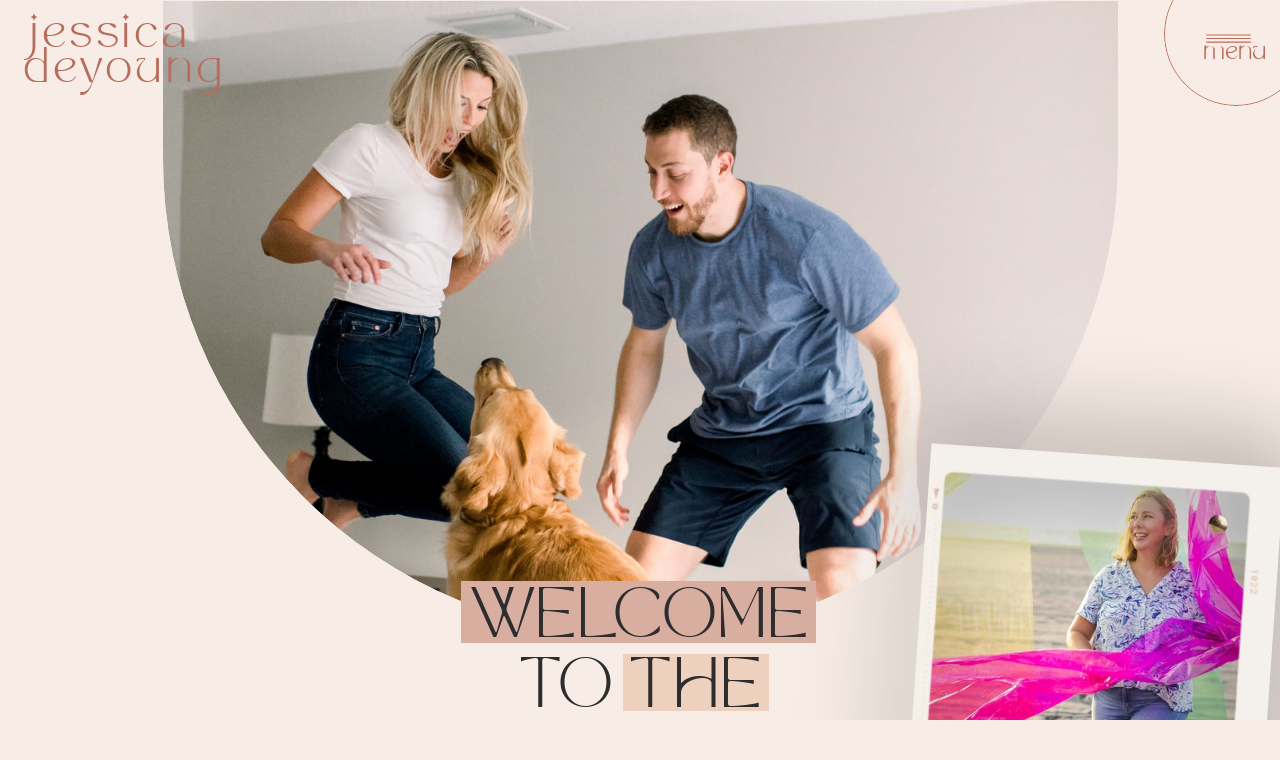

--- FILE ---
content_type: text/html; charset=UTF-8
request_url: https://jessicadeyoung.com/tag/rowboat-engagement/
body_size: 17846
content:
<!DOCTYPE html>
<html lang="en-US" class="d">
<head>
<link rel="stylesheet" type="text/css" href="//lib.showit.co/engine/2.4.3/showit.css" />
<title>rowboat engagement | jessicadeyoung.com</title>
<meta name='robots' content='max-image-preview:large' />

            <script data-no-defer="1" data-ezscrex="false" data-cfasync="false" data-pagespeed-no-defer data-cookieconsent="ignore">
                var ctPublicFunctions = {"_ajax_nonce":"97f5a3884c","_rest_nonce":"d7b84e0d48","_ajax_url":"\/wp-admin\/admin-ajax.php","_rest_url":"https:\/\/jessicadeyoung.com\/wp-json\/","data__cookies_type":"native","data__ajax_type":"custom_ajax","data__bot_detector_enabled":1,"data__frontend_data_log_enabled":1,"cookiePrefix":"","wprocket_detected":false,"host_url":"jessicadeyoung.com","text__ee_click_to_select":"Click to select the whole data","text__ee_original_email":"The complete one is","text__ee_got_it":"Got it","text__ee_blocked":"Blocked","text__ee_cannot_connect":"Cannot connect","text__ee_cannot_decode":"Can not decode email. Unknown reason","text__ee_email_decoder":"CleanTalk email decoder","text__ee_wait_for_decoding":"The magic is on the way!","text__ee_decoding_process":"Please wait a few seconds while we decode the contact data."}
            </script>
        
            <script data-no-defer="1" data-ezscrex="false" data-cfasync="false" data-pagespeed-no-defer data-cookieconsent="ignore">
                var ctPublic = {"_ajax_nonce":"97f5a3884c","settings__forms__check_internal":"0","settings__forms__check_external":"0","settings__forms__force_protection":0,"settings__forms__search_test":"0","settings__data__bot_detector_enabled":1,"settings__sfw__anti_crawler":0,"blog_home":"https:\/\/jessicadeyoung.com\/","pixel__setting":"3","pixel__enabled":false,"pixel__url":"https:\/\/moderate9-v4.cleantalk.org\/pixel\/eaaa2d4a18ead1f0cb172f4381b43420.gif","data__email_check_before_post":"1","data__email_check_exist_post":1,"data__cookies_type":"native","data__key_is_ok":true,"data__visible_fields_required":true,"wl_brandname":"Anti-Spam by CleanTalk","wl_brandname_short":"CleanTalk","ct_checkjs_key":538415198,"emailEncoderPassKey":"17428cf152970de5e37f8c41d0e78d39","bot_detector_forms_excluded":"W10=","advancedCacheExists":false,"varnishCacheExists":false,"wc_ajax_add_to_cart":false}
            </script>
        <link rel='dns-prefetch' href='//fd.cleantalk.org' />
<link rel="alternate" type="application/rss+xml" title="jessicadeyoung.com &raquo; Feed" href="https://jessicadeyoung.com/feed/" />
<link rel="alternate" type="application/rss+xml" title="jessicadeyoung.com &raquo; Comments Feed" href="https://jessicadeyoung.com/comments/feed/" />
<link rel="alternate" type="application/rss+xml" title="jessicadeyoung.com &raquo; rowboat engagement Tag Feed" href="https://jessicadeyoung.com/tag/rowboat-engagement/feed/" />
<script type="text/javascript">
/* <![CDATA[ */
window._wpemojiSettings = {"baseUrl":"https:\/\/s.w.org\/images\/core\/emoji\/16.0.1\/72x72\/","ext":".png","svgUrl":"https:\/\/s.w.org\/images\/core\/emoji\/16.0.1\/svg\/","svgExt":".svg","source":{"concatemoji":"https:\/\/jessicadeyoung.com\/wp-includes\/js\/wp-emoji-release.min.js?ver=6.8.3"}};
/*! This file is auto-generated */
!function(s,n){var o,i,e;function c(e){try{var t={supportTests:e,timestamp:(new Date).valueOf()};sessionStorage.setItem(o,JSON.stringify(t))}catch(e){}}function p(e,t,n){e.clearRect(0,0,e.canvas.width,e.canvas.height),e.fillText(t,0,0);var t=new Uint32Array(e.getImageData(0,0,e.canvas.width,e.canvas.height).data),a=(e.clearRect(0,0,e.canvas.width,e.canvas.height),e.fillText(n,0,0),new Uint32Array(e.getImageData(0,0,e.canvas.width,e.canvas.height).data));return t.every(function(e,t){return e===a[t]})}function u(e,t){e.clearRect(0,0,e.canvas.width,e.canvas.height),e.fillText(t,0,0);for(var n=e.getImageData(16,16,1,1),a=0;a<n.data.length;a++)if(0!==n.data[a])return!1;return!0}function f(e,t,n,a){switch(t){case"flag":return n(e,"\ud83c\udff3\ufe0f\u200d\u26a7\ufe0f","\ud83c\udff3\ufe0f\u200b\u26a7\ufe0f")?!1:!n(e,"\ud83c\udde8\ud83c\uddf6","\ud83c\udde8\u200b\ud83c\uddf6")&&!n(e,"\ud83c\udff4\udb40\udc67\udb40\udc62\udb40\udc65\udb40\udc6e\udb40\udc67\udb40\udc7f","\ud83c\udff4\u200b\udb40\udc67\u200b\udb40\udc62\u200b\udb40\udc65\u200b\udb40\udc6e\u200b\udb40\udc67\u200b\udb40\udc7f");case"emoji":return!a(e,"\ud83e\udedf")}return!1}function g(e,t,n,a){var r="undefined"!=typeof WorkerGlobalScope&&self instanceof WorkerGlobalScope?new OffscreenCanvas(300,150):s.createElement("canvas"),o=r.getContext("2d",{willReadFrequently:!0}),i=(o.textBaseline="top",o.font="600 32px Arial",{});return e.forEach(function(e){i[e]=t(o,e,n,a)}),i}function t(e){var t=s.createElement("script");t.src=e,t.defer=!0,s.head.appendChild(t)}"undefined"!=typeof Promise&&(o="wpEmojiSettingsSupports",i=["flag","emoji"],n.supports={everything:!0,everythingExceptFlag:!0},e=new Promise(function(e){s.addEventListener("DOMContentLoaded",e,{once:!0})}),new Promise(function(t){var n=function(){try{var e=JSON.parse(sessionStorage.getItem(o));if("object"==typeof e&&"number"==typeof e.timestamp&&(new Date).valueOf()<e.timestamp+604800&&"object"==typeof e.supportTests)return e.supportTests}catch(e){}return null}();if(!n){if("undefined"!=typeof Worker&&"undefined"!=typeof OffscreenCanvas&&"undefined"!=typeof URL&&URL.createObjectURL&&"undefined"!=typeof Blob)try{var e="postMessage("+g.toString()+"("+[JSON.stringify(i),f.toString(),p.toString(),u.toString()].join(",")+"));",a=new Blob([e],{type:"text/javascript"}),r=new Worker(URL.createObjectURL(a),{name:"wpTestEmojiSupports"});return void(r.onmessage=function(e){c(n=e.data),r.terminate(),t(n)})}catch(e){}c(n=g(i,f,p,u))}t(n)}).then(function(e){for(var t in e)n.supports[t]=e[t],n.supports.everything=n.supports.everything&&n.supports[t],"flag"!==t&&(n.supports.everythingExceptFlag=n.supports.everythingExceptFlag&&n.supports[t]);n.supports.everythingExceptFlag=n.supports.everythingExceptFlag&&!n.supports.flag,n.DOMReady=!1,n.readyCallback=function(){n.DOMReady=!0}}).then(function(){return e}).then(function(){var e;n.supports.everything||(n.readyCallback(),(e=n.source||{}).concatemoji?t(e.concatemoji):e.wpemoji&&e.twemoji&&(t(e.twemoji),t(e.wpemoji)))}))}((window,document),window._wpemojiSettings);
/* ]]> */
</script>
<style id='wp-emoji-styles-inline-css' type='text/css'>

	img.wp-smiley, img.emoji {
		display: inline !important;
		border: none !important;
		box-shadow: none !important;
		height: 1em !important;
		width: 1em !important;
		margin: 0 0.07em !important;
		vertical-align: -0.1em !important;
		background: none !important;
		padding: 0 !important;
	}
</style>
<link rel='stylesheet' id='wp-block-library-css' href='https://jessicadeyoung.com/wp-includes/css/dist/block-library/style.min.css?ver=6.8.3' type='text/css' media='all' />
<style id='classic-theme-styles-inline-css' type='text/css'>
/*! This file is auto-generated */
.wp-block-button__link{color:#fff;background-color:#32373c;border-radius:9999px;box-shadow:none;text-decoration:none;padding:calc(.667em + 2px) calc(1.333em + 2px);font-size:1.125em}.wp-block-file__button{background:#32373c;color:#fff;text-decoration:none}
</style>
<style id='global-styles-inline-css' type='text/css'>
:root{--wp--preset--aspect-ratio--square: 1;--wp--preset--aspect-ratio--4-3: 4/3;--wp--preset--aspect-ratio--3-4: 3/4;--wp--preset--aspect-ratio--3-2: 3/2;--wp--preset--aspect-ratio--2-3: 2/3;--wp--preset--aspect-ratio--16-9: 16/9;--wp--preset--aspect-ratio--9-16: 9/16;--wp--preset--color--black: #000000;--wp--preset--color--cyan-bluish-gray: #abb8c3;--wp--preset--color--white: #ffffff;--wp--preset--color--pale-pink: #f78da7;--wp--preset--color--vivid-red: #cf2e2e;--wp--preset--color--luminous-vivid-orange: #ff6900;--wp--preset--color--luminous-vivid-amber: #fcb900;--wp--preset--color--light-green-cyan: #7bdcb5;--wp--preset--color--vivid-green-cyan: #00d084;--wp--preset--color--pale-cyan-blue: #8ed1fc;--wp--preset--color--vivid-cyan-blue: #0693e3;--wp--preset--color--vivid-purple: #9b51e0;--wp--preset--gradient--vivid-cyan-blue-to-vivid-purple: linear-gradient(135deg,rgba(6,147,227,1) 0%,rgb(155,81,224) 100%);--wp--preset--gradient--light-green-cyan-to-vivid-green-cyan: linear-gradient(135deg,rgb(122,220,180) 0%,rgb(0,208,130) 100%);--wp--preset--gradient--luminous-vivid-amber-to-luminous-vivid-orange: linear-gradient(135deg,rgba(252,185,0,1) 0%,rgba(255,105,0,1) 100%);--wp--preset--gradient--luminous-vivid-orange-to-vivid-red: linear-gradient(135deg,rgba(255,105,0,1) 0%,rgb(207,46,46) 100%);--wp--preset--gradient--very-light-gray-to-cyan-bluish-gray: linear-gradient(135deg,rgb(238,238,238) 0%,rgb(169,184,195) 100%);--wp--preset--gradient--cool-to-warm-spectrum: linear-gradient(135deg,rgb(74,234,220) 0%,rgb(151,120,209) 20%,rgb(207,42,186) 40%,rgb(238,44,130) 60%,rgb(251,105,98) 80%,rgb(254,248,76) 100%);--wp--preset--gradient--blush-light-purple: linear-gradient(135deg,rgb(255,206,236) 0%,rgb(152,150,240) 100%);--wp--preset--gradient--blush-bordeaux: linear-gradient(135deg,rgb(254,205,165) 0%,rgb(254,45,45) 50%,rgb(107,0,62) 100%);--wp--preset--gradient--luminous-dusk: linear-gradient(135deg,rgb(255,203,112) 0%,rgb(199,81,192) 50%,rgb(65,88,208) 100%);--wp--preset--gradient--pale-ocean: linear-gradient(135deg,rgb(255,245,203) 0%,rgb(182,227,212) 50%,rgb(51,167,181) 100%);--wp--preset--gradient--electric-grass: linear-gradient(135deg,rgb(202,248,128) 0%,rgb(113,206,126) 100%);--wp--preset--gradient--midnight: linear-gradient(135deg,rgb(2,3,129) 0%,rgb(40,116,252) 100%);--wp--preset--font-size--small: 13px;--wp--preset--font-size--medium: 20px;--wp--preset--font-size--large: 36px;--wp--preset--font-size--x-large: 42px;--wp--preset--spacing--20: 0.44rem;--wp--preset--spacing--30: 0.67rem;--wp--preset--spacing--40: 1rem;--wp--preset--spacing--50: 1.5rem;--wp--preset--spacing--60: 2.25rem;--wp--preset--spacing--70: 3.38rem;--wp--preset--spacing--80: 5.06rem;--wp--preset--shadow--natural: 6px 6px 9px rgba(0, 0, 0, 0.2);--wp--preset--shadow--deep: 12px 12px 50px rgba(0, 0, 0, 0.4);--wp--preset--shadow--sharp: 6px 6px 0px rgba(0, 0, 0, 0.2);--wp--preset--shadow--outlined: 6px 6px 0px -3px rgba(255, 255, 255, 1), 6px 6px rgba(0, 0, 0, 1);--wp--preset--shadow--crisp: 6px 6px 0px rgba(0, 0, 0, 1);}:where(.is-layout-flex){gap: 0.5em;}:where(.is-layout-grid){gap: 0.5em;}body .is-layout-flex{display: flex;}.is-layout-flex{flex-wrap: wrap;align-items: center;}.is-layout-flex > :is(*, div){margin: 0;}body .is-layout-grid{display: grid;}.is-layout-grid > :is(*, div){margin: 0;}:where(.wp-block-columns.is-layout-flex){gap: 2em;}:where(.wp-block-columns.is-layout-grid){gap: 2em;}:where(.wp-block-post-template.is-layout-flex){gap: 1.25em;}:where(.wp-block-post-template.is-layout-grid){gap: 1.25em;}.has-black-color{color: var(--wp--preset--color--black) !important;}.has-cyan-bluish-gray-color{color: var(--wp--preset--color--cyan-bluish-gray) !important;}.has-white-color{color: var(--wp--preset--color--white) !important;}.has-pale-pink-color{color: var(--wp--preset--color--pale-pink) !important;}.has-vivid-red-color{color: var(--wp--preset--color--vivid-red) !important;}.has-luminous-vivid-orange-color{color: var(--wp--preset--color--luminous-vivid-orange) !important;}.has-luminous-vivid-amber-color{color: var(--wp--preset--color--luminous-vivid-amber) !important;}.has-light-green-cyan-color{color: var(--wp--preset--color--light-green-cyan) !important;}.has-vivid-green-cyan-color{color: var(--wp--preset--color--vivid-green-cyan) !important;}.has-pale-cyan-blue-color{color: var(--wp--preset--color--pale-cyan-blue) !important;}.has-vivid-cyan-blue-color{color: var(--wp--preset--color--vivid-cyan-blue) !important;}.has-vivid-purple-color{color: var(--wp--preset--color--vivid-purple) !important;}.has-black-background-color{background-color: var(--wp--preset--color--black) !important;}.has-cyan-bluish-gray-background-color{background-color: var(--wp--preset--color--cyan-bluish-gray) !important;}.has-white-background-color{background-color: var(--wp--preset--color--white) !important;}.has-pale-pink-background-color{background-color: var(--wp--preset--color--pale-pink) !important;}.has-vivid-red-background-color{background-color: var(--wp--preset--color--vivid-red) !important;}.has-luminous-vivid-orange-background-color{background-color: var(--wp--preset--color--luminous-vivid-orange) !important;}.has-luminous-vivid-amber-background-color{background-color: var(--wp--preset--color--luminous-vivid-amber) !important;}.has-light-green-cyan-background-color{background-color: var(--wp--preset--color--light-green-cyan) !important;}.has-vivid-green-cyan-background-color{background-color: var(--wp--preset--color--vivid-green-cyan) !important;}.has-pale-cyan-blue-background-color{background-color: var(--wp--preset--color--pale-cyan-blue) !important;}.has-vivid-cyan-blue-background-color{background-color: var(--wp--preset--color--vivid-cyan-blue) !important;}.has-vivid-purple-background-color{background-color: var(--wp--preset--color--vivid-purple) !important;}.has-black-border-color{border-color: var(--wp--preset--color--black) !important;}.has-cyan-bluish-gray-border-color{border-color: var(--wp--preset--color--cyan-bluish-gray) !important;}.has-white-border-color{border-color: var(--wp--preset--color--white) !important;}.has-pale-pink-border-color{border-color: var(--wp--preset--color--pale-pink) !important;}.has-vivid-red-border-color{border-color: var(--wp--preset--color--vivid-red) !important;}.has-luminous-vivid-orange-border-color{border-color: var(--wp--preset--color--luminous-vivid-orange) !important;}.has-luminous-vivid-amber-border-color{border-color: var(--wp--preset--color--luminous-vivid-amber) !important;}.has-light-green-cyan-border-color{border-color: var(--wp--preset--color--light-green-cyan) !important;}.has-vivid-green-cyan-border-color{border-color: var(--wp--preset--color--vivid-green-cyan) !important;}.has-pale-cyan-blue-border-color{border-color: var(--wp--preset--color--pale-cyan-blue) !important;}.has-vivid-cyan-blue-border-color{border-color: var(--wp--preset--color--vivid-cyan-blue) !important;}.has-vivid-purple-border-color{border-color: var(--wp--preset--color--vivid-purple) !important;}.has-vivid-cyan-blue-to-vivid-purple-gradient-background{background: var(--wp--preset--gradient--vivid-cyan-blue-to-vivid-purple) !important;}.has-light-green-cyan-to-vivid-green-cyan-gradient-background{background: var(--wp--preset--gradient--light-green-cyan-to-vivid-green-cyan) !important;}.has-luminous-vivid-amber-to-luminous-vivid-orange-gradient-background{background: var(--wp--preset--gradient--luminous-vivid-amber-to-luminous-vivid-orange) !important;}.has-luminous-vivid-orange-to-vivid-red-gradient-background{background: var(--wp--preset--gradient--luminous-vivid-orange-to-vivid-red) !important;}.has-very-light-gray-to-cyan-bluish-gray-gradient-background{background: var(--wp--preset--gradient--very-light-gray-to-cyan-bluish-gray) !important;}.has-cool-to-warm-spectrum-gradient-background{background: var(--wp--preset--gradient--cool-to-warm-spectrum) !important;}.has-blush-light-purple-gradient-background{background: var(--wp--preset--gradient--blush-light-purple) !important;}.has-blush-bordeaux-gradient-background{background: var(--wp--preset--gradient--blush-bordeaux) !important;}.has-luminous-dusk-gradient-background{background: var(--wp--preset--gradient--luminous-dusk) !important;}.has-pale-ocean-gradient-background{background: var(--wp--preset--gradient--pale-ocean) !important;}.has-electric-grass-gradient-background{background: var(--wp--preset--gradient--electric-grass) !important;}.has-midnight-gradient-background{background: var(--wp--preset--gradient--midnight) !important;}.has-small-font-size{font-size: var(--wp--preset--font-size--small) !important;}.has-medium-font-size{font-size: var(--wp--preset--font-size--medium) !important;}.has-large-font-size{font-size: var(--wp--preset--font-size--large) !important;}.has-x-large-font-size{font-size: var(--wp--preset--font-size--x-large) !important;}
:where(.wp-block-post-template.is-layout-flex){gap: 1.25em;}:where(.wp-block-post-template.is-layout-grid){gap: 1.25em;}
:where(.wp-block-columns.is-layout-flex){gap: 2em;}:where(.wp-block-columns.is-layout-grid){gap: 2em;}
:root :where(.wp-block-pullquote){font-size: 1.5em;line-height: 1.6;}
</style>
<link rel='stylesheet' id='cleantalk-public-css-css' href='https://jessicadeyoung.com/wp-content/plugins/cleantalk-spam-protect/css/cleantalk-public.min.css?ver=6.64_1758576198' type='text/css' media='all' />
<link rel='stylesheet' id='cleantalk-email-decoder-css-css' href='https://jessicadeyoung.com/wp-content/plugins/cleantalk-spam-protect/css/cleantalk-email-decoder.min.css?ver=6.64_1758576198' type='text/css' media='all' />
<script type="text/javascript" src="https://jessicadeyoung.com/wp-content/plugins/cleantalk-spam-protect/js/apbct-public-bundle.min.js?ver=6.64_1758576198" id="apbct-public-bundle.min-js-js"></script>
<script type="text/javascript" src="https://fd.cleantalk.org/ct-bot-detector-wrapper.js?ver=6.64" id="ct_bot_detector-js" defer="defer" data-wp-strategy="defer"></script>
<script type="text/javascript" src="https://jessicadeyoung.com/wp-includes/js/jquery/jquery.min.js?ver=3.7.1" id="jquery-core-js"></script>
<script type="text/javascript" src="https://jessicadeyoung.com/wp-includes/js/jquery/jquery-migrate.min.js?ver=3.4.1" id="jquery-migrate-js"></script>
<script type="text/javascript" src="https://jessicadeyoung.com/wp-content/plugins/showit/public/js/showit.js?ver=1765978825" id="si-script-js"></script>
<link rel="https://api.w.org/" href="https://jessicadeyoung.com/wp-json/" /><link rel="alternate" title="JSON" type="application/json" href="https://jessicadeyoung.com/wp-json/wp/v2/tags/225" /><link rel="EditURI" type="application/rsd+xml" title="RSD" href="https://jessicadeyoung.com/xmlrpc.php?rsd" />
<style type="text/css">.recentcomments a{display:inline !important;padding:0 !important;margin:0 !important;}</style>
<meta charset="UTF-8" />
<meta name="viewport" content="width=device-width, initial-scale=1" />
<link rel="icon" type="image/png" href="//static.showit.co/200/Et8iQ2IfR5SXLVh8zUs4sg/94623/logo_color_2.png" />
<link rel="preconnect" href="https://static.showit.co" />

<link rel="preconnect" href="https://fonts.googleapis.com">
<link rel="preconnect" href="https://fonts.gstatic.com" crossorigin>
<link href="https://fonts.googleapis.com/css?family=Questrial:regular" rel="stylesheet" type="text/css"/>
<style>
@font-face{font-family:Mon Cheri;src:url('//static.showit.co/file/-nWWpeNNSS6EG-AteY-okQ/94623/tan_-_mon_cheri.woff');}
@font-face{font-family:Paris Script;src:url('//static.showit.co/file/Sp6IddDKQyy3D6AdU7ozAg/94623/parisscript-regular.woff');}
</style>
<script id="init_data" type="application/json">
{"mobile":{"w":320,"bgMediaType":"none","bgFillType":"color","bgColor":"colors-5"},"desktop":{"w":1200,"bgColor":"colors-5","bgMediaType":"none","bgFillType":"color"},"sid":"gttouv25tu6uglrorlp4jw","break":768,"assetURL":"//static.showit.co","contactFormId":"94623/210508","cfAction":"aHR0cHM6Ly9jbGllbnRzZXJ2aWNlLnNob3dpdC5jby9jb250YWN0Zm9ybQ==","sgAction":"aHR0cHM6Ly9jbGllbnRzZXJ2aWNlLnNob3dpdC5jby9zb2NpYWxncmlk","blockData":[{"slug":"menu-closed","visible":"a","states":[],"d":{"h":1,"w":1200,"locking":{"side":"st"},"bgFillType":"color","bgColor":"colors-5","bgMediaType":"none"},"m":{"h":59,"w":320,"locking":{"side":"st"},"bgFillType":"color","bgColor":"colors-5","bgMediaType":"none"}},{"slug":"blog-hero","visible":"a","states":[],"d":{"h":801,"w":1200,"bgFillType":"color","bgColor":"colors-5","bgMediaType":"none"},"m":{"h":297,"w":320,"bgFillType":"color","bgColor":"colors-5","bgMediaType":"none"}},{"slug":"sidebar","visible":"d","states":[],"d":{"h":1,"w":1200,"bgFillType":"color","bgColor":"colors-5","bgMediaType":"none"},"m":{"h":515,"w":320,"bgFillType":"color","bgColor":"colors-5","bgMediaType":"none"}},{"slug":"in-post-loop","visible":"a","states":[],"d":{"h":599,"w":1200,"bgFillType":"color","bgColor":"colors-5","bgMediaType":"none"},"m":{"h":750,"w":320,"bgFillType":"color","bgColor":"colors-5","bgMediaType":"none"}},{"slug":"next-post-start","visible":"a","states":[],"d":{"h":599,"w":1200,"bgFillType":"color","bgColor":"colors-5","bgMediaType":"none"},"m":{"h":750,"w":320,"bgFillType":"color","bgColor":"colors-5","bgMediaType":"none"}},{"slug":"end-post-loop","visible":"a","states":[],"d":{"h":1,"w":1200,"bgFillType":"color","bgColor":"colors-5","bgMediaType":"none"},"m":{"h":1,"w":320,"bgFillType":"color","bgColor":"colors-5","bgMediaType":"none"}},{"slug":"pagination","visible":"a","states":[],"d":{"h":150,"w":1200,"bgFillType":"color","bgColor":"colors-4:50","bgMediaType":"none"},"m":{"h":115,"w":320,"bgFillType":"color","bgColor":"colors-4:50","bgMediaType":"none"}},{"slug":"sidebar-1","visible":"m","states":[],"d":{"h":1,"w":1200,"bgFillType":"color","bgColor":"colors-5","bgMediaType":"none"},"m":{"h":515,"w":320,"bgFillType":"color","bgColor":"colors-5","bgMediaType":"none"}},{"slug":"buffer","visible":"m","states":[],"d":{"h":400,"w":1200,"bgFillType":"color","bgColor":"colors-5","bgMediaType":"none"},"m":{"h":50,"w":320,"bgFillType":"color","bgColor":"colors-5","bgMediaType":"none"}},{"slug":"footer","visible":"a","states":[],"d":{"h":380,"w":1200,"bgFillType":"color","bgColor":"colors-7:75","bgMediaType":"none"},"m":{"h":414,"w":320,"bgFillType":"color","bgColor":"colors-7:75","bgMediaType":"none"}},{"slug":"credits","visible":"a","states":[],"d":{"h":50,"w":1200,"bgFillType":"color","bgColor":"colors-5:50","bgMediaType":"none"},"m":{"h":70,"w":320,"bgFillType":"color","bgColor":"colors-5:50","bgMediaType":"none"}},{"slug":"menu-open","visible":"a","states":[],"d":{"h":600,"w":1200,"locking":{"side":"t","scrollOffset":1},"nature":"wH","bgFillType":"color","bgColor":"#000000:0","bgMediaType":"none"},"m":{"h":500,"w":320,"locking":{"side":"t","scrollOffset":1},"nature":"wH","bgFillType":"color","bgColor":"#000000:0","bgMediaType":"none"}}],"elementData":[{"type":"icon","visible":"a","id":"menu-closed_0","blockId":"menu-closed","m":{"x":287,"y":7,"w":23,"h":23,"a":0},"d":{"x":1143,"y":22,"w":33,"h":33,"a":0,"lockH":"r"},"pc":[{"type":"show","block":"menu-open"}]},{"type":"icon","visible":"a","id":"menu-closed_1","blockId":"menu-closed","m":{"x":272,"y":7,"w":23,"h":23,"a":0},"d":{"x":1121,"y":22,"w":33,"h":33,"a":0,"lockH":"r"},"pc":[{"type":"show","block":"menu-open"}]},{"type":"text","visible":"a","id":"menu-closed_2","blockId":"menu-closed","m":{"x":275,"y":19,"w":31,"h":15,"a":0},"d":{"x":1123,"y":40,"w":51,"h":25,"a":0,"lockH":"r"},"pc":[{"type":"show","block":"menu-open"}]},{"type":"simple","visible":"a","id":"menu-closed_3","blockId":"menu-closed","m":{"x":255,"y":-19,"w":74,"h":74,"a":0},"d":{"x":1084,"y":-38,"w":144,"h":144,"a":0,"lockH":"r"},"pc":[{"type":"show","block":"menu-open"}]},{"type":"text","visible":"a","id":"menu-closed_4","blockId":"menu-closed","m":{"x":15,"y":9,"w":189,"h":41,"a":0},"d":{"x":23,"y":19,"w":338,"h":39,"a":0,"lockH":"l"}},{"type":"graphic","visible":"a","id":"blog-hero_0","blockId":"blog-hero","m":{"x":24,"y":24,"w":272,"h":181,"a":0},"d":{"x":123,"y":0,"w":955,"h":635,"a":0},"c":{"key":"Y8zpoOxuT-itz-Qh-GHGrA/94623/alyssaanthony-jdp-74.jpg","aspect_ratio":0.66755}},{"type":"simple","visible":"a","id":"blog-hero_1","blockId":"blog-hero","m":{"x":152,"y":226,"w":66,"h":28,"a":0},"d":{"x":583,"y":653,"w":146,"h":57,"a":0}},{"type":"simple","visible":"a","id":"blog-hero_2","blockId":"blog-hero","m":{"x":80,"y":192,"w":156,"h":34,"a":0},"d":{"x":421,"y":580,"w":355,"h":62,"a":0}},{"type":"text","visible":"a","id":"blog-hero_3","blockId":"blog-hero","m":{"x":65,"y":197,"w":190,"h":51,"a":0},"d":{"x":394,"y":586,"w":412,"h":112,"a":0}},{"type":"simple","visible":"a","id":"sidebar_0","blockId":"sidebar","m":{"x":0,"y":251,"w":320,"h":264,"a":0},"d":{"x":878,"y":-22,"w":321,"h":885,"a":0}},{"type":"social","visible":"d","id":"sidebar_1","blockId":"sidebar","m":{"x":-1,"y":177,"w":322,"h":107,"a":0},"d":{"x":939,"y":592,"w":200,"h":200,"a":0}},{"type":"simple","visible":"a","id":"sidebar_2","blockId":"sidebar","m":{"x":20,"y":444,"w":174,"h":45,"a":0},"d":{"x":955,"y":509,"w":168,"h":45,"a":0}},{"type":"text","visible":"a","id":"sidebar_3","blockId":"sidebar","m":{"x":20,"y":456,"w":174,"h":21,"a":0},"d":{"x":955,"y":521,"w":168,"h":21,"a":0}},{"type":"text","visible":"a","id":"sidebar_4","blockId":"sidebar","m":{"x":231,"y":434,"w":56,"h":23,"a":-15},"d":{"x":1123,"y":452,"w":56,"h":40,"a":-15}},{"type":"graphic","visible":"a","id":"sidebar_5","blockId":"sidebar","m":{"x":241,"y":413,"w":32,"h":27,"a":-16},"d":{"x":1089,"y":470,"w":24,"h":20,"a":-15,"o":80},"c":{"key":"2NJdYlUYToKFs3Bzy1aj_g/shared/heart_outline.png","aspect_ratio":1.19354}},{"type":"text","visible":"a","id":"sidebar_6","blockId":"sidebar","m":{"x":20,"y":294,"w":280,"h":126,"a":0},"d":{"x":922,"y":308,"w":242,"h":172,"a":0}},{"type":"icon","visible":"a","id":"sidebar_7","blockId":"sidebar","m":{"x":49,"y":194,"w":16,"h":16,"a":0},"d":{"x":1066,"y":818,"w":17,"h":17,"a":0}},{"type":"icon","visible":"a","id":"sidebar_8","blockId":"sidebar","m":{"x":49,"y":161,"w":16,"h":16,"a":0},"d":{"x":1030,"y":818,"w":17,"h":17,"a":0}},{"type":"icon","visible":"a","id":"sidebar_9","blockId":"sidebar","m":{"x":49,"y":130,"w":16,"h":16,"a":0},"d":{"x":994,"y":818,"w":17,"h":17,"a":0}},{"type":"simple","visible":"a","id":"sidebar_10","blockId":"sidebar","m":{"x":15,"y":41,"w":105,"h":28,"a":0},"d":{"x":939,"y":155,"w":225,"h":63,"a":0}},{"type":"text","visible":"a","id":"sidebar_11","blockId":"sidebar","m":{"x":20,"y":43,"w":85,"h":52,"a":0},"d":{"x":945,"y":161,"w":187,"h":137,"a":0}},{"type":"graphic","visible":"a","id":"sidebar_12","blockId":"sidebar","m":{"x":129,"y":4,"w":180,"h":253,"a":4,"gs":{"s":40}},"d":{"x":886,"y":-324,"w":314,"h":443,"a":4},"c":{"key":"sMCL-yTfQLCmlrwtV-ON3Q/94623/jess2022-107.jpg","aspect_ratio":0.66667}},{"type":"graphic","visible":"a","id":"sidebar_13","blockId":"sidebar","m":{"x":122,"y":-6,"w":202,"h":277,"a":-176},"d":{"x":874,"y":-347,"w":354,"h":490,"a":-176},"c":{"key":"imO94tjITaa396btYbzDsA/shared/film37.png","aspect_ratio":0.72278}},{"type":"graphic","visible":"a","id":"sidebar_14","blockId":"sidebar","m":{"x":289,"y":18,"w":18,"h":14,"a":0},"d":{"x":1162,"y":-292,"w":32,"h":31,"a":0},"c":{"key":"NlVRpewwRY-GpcMUIYNZCw/shared/tack.png","aspect_ratio":0.56098}},{"type":"simple","visible":"a","id":"in-post-loop_0","blockId":"in-post-loop","m":{"x":20,"y":672,"w":280,"h":45,"a":0},"d":{"x":426,"y":412,"w":166,"h":45,"a":0}},{"type":"text","visible":"a","id":"in-post-loop_1","blockId":"in-post-loop","m":{"x":20,"y":684,"w":280,"h":21,"a":0},"d":{"x":426,"y":424,"w":166,"h":21,"a":0}},{"type":"text","visible":"a","id":"in-post-loop_2","blockId":"in-post-loop","m":{"x":20,"y":497,"w":280,"h":149,"a":0},"d":{"x":426,"y":244,"w":372,"h":141,"a":0}},{"type":"text","visible":"a","id":"in-post-loop_3","blockId":"in-post-loop","m":{"x":20,"y":379,"w":280,"h":104,"a":0},"d":{"x":426,"y":87,"w":372,"h":144,"a":0}},{"type":"graphic","visible":"a","id":"in-post-loop_4","blockId":"in-post-loop","m":{"x":0,"y":0,"w":275,"h":366,"a":0},"d":{"x":0,"y":0,"w":375,"h":531,"a":0,"gs":{"s":50}},"c":{"key":"PTvteJANRPaY9ormZTx4jg/shared/lyn-hussein-33.jpg","aspect_ratio":0.71438}},{"type":"text","visible":"a","id":"in-post-loop_5","blockId":"in-post-loop","m":{"x":150,"y":159,"w":280,"h":24,"a":90},"d":{"x":426,"y":43,"w":372,"h":27,"a":0}},{"type":"simple","visible":"a","id":"next-post-start_0","blockId":"next-post-start","m":{"x":20,"y":672,"w":280,"h":45,"a":0},"d":{"x":47,"y":412,"w":166,"h":45,"a":0}},{"type":"text","visible":"a","id":"next-post-start_1","blockId":"next-post-start","m":{"x":20,"y":684,"w":280,"h":21,"a":0},"d":{"x":47,"y":424,"w":166,"h":21,"a":0}},{"type":"text","visible":"a","id":"next-post-start_2","blockId":"next-post-start","m":{"x":20,"y":497,"w":280,"h":149,"a":0},"d":{"x":47,"y":244,"w":372,"h":141,"a":0}},{"type":"text","visible":"a","id":"next-post-start_3","blockId":"next-post-start","m":{"x":20,"y":379,"w":280,"h":104,"a":0},"d":{"x":47,"y":87,"w":372,"h":144,"a":0}},{"type":"graphic","visible":"a","id":"next-post-start_4","blockId":"next-post-start","m":{"x":45,"y":0,"w":275,"h":366,"a":0},"d":{"x":464,"y":0,"w":375,"h":531,"a":0,"gs":{"s":50}},"c":{"key":"AbPx39jNTvW379MHmVEzLg/shared/weddings-cambry-and-dylan-1.jpg","aspect_ratio":0.69133}},{"type":"text","visible":"a","id":"next-post-start_5","blockId":"next-post-start","m":{"x":-110,"y":159,"w":280,"h":24,"a":-90},"d":{"x":47,"y":43,"w":372,"h":27,"a":0}},{"type":"line","visible":"a","id":"pagination_0","blockId":"pagination","m":{"x":20,"y":68,"w":280,"a":0},"d":{"x":495,"y":90,"w":665,"h":1,"a":0}},{"type":"text","visible":"a","id":"pagination_1","blockId":"pagination","m":{"x":174,"y":40,"w":126,"h":24,"a":0},"d":{"x":849,"y":59,"w":311,"h":27,"a":0}},{"type":"text","visible":"a","id":"pagination_2","blockId":"pagination","m":{"x":20,"y":40,"w":126,"h":24,"a":0},"d":{"x":495,"y":59,"w":311,"h":27,"a":0}},{"type":"simple","visible":"a","id":"sidebar-1_0","blockId":"sidebar-1","m":{"x":0,"y":251,"w":320,"h":264,"a":0},"d":{"x":878,"y":-22,"w":321,"h":885,"a":0}},{"type":"social","visible":"d","id":"sidebar-1_1","blockId":"sidebar-1","m":{"x":-1,"y":177,"w":322,"h":107,"a":0},"d":{"x":939,"y":592,"w":200,"h":200,"a":0}},{"type":"simple","visible":"a","id":"sidebar-1_2","blockId":"sidebar-1","m":{"x":20,"y":444,"w":174,"h":45,"a":0},"d":{"x":955,"y":509,"w":168,"h":45,"a":0}},{"type":"text","visible":"a","id":"sidebar-1_3","blockId":"sidebar-1","m":{"x":20,"y":456,"w":174,"h":21,"a":0},"d":{"x":955,"y":521,"w":168,"h":21,"a":0}},{"type":"text","visible":"a","id":"sidebar-1_4","blockId":"sidebar-1","m":{"x":231,"y":434,"w":56,"h":23,"a":-15},"d":{"x":1123,"y":452,"w":56,"h":40,"a":-15}},{"type":"graphic","visible":"a","id":"sidebar-1_5","blockId":"sidebar-1","m":{"x":241,"y":413,"w":32,"h":27,"a":-16},"d":{"x":1089,"y":470,"w":24,"h":20,"a":-15,"o":80},"c":{"key":"2NJdYlUYToKFs3Bzy1aj_g/shared/heart_outline.png","aspect_ratio":1.19354}},{"type":"text","visible":"a","id":"sidebar-1_6","blockId":"sidebar-1","m":{"x":20,"y":294,"w":280,"h":126,"a":0},"d":{"x":922,"y":308,"w":242,"h":172,"a":0}},{"type":"icon","visible":"a","id":"sidebar-1_7","blockId":"sidebar-1","m":{"x":49,"y":194,"w":16,"h":16,"a":0},"d":{"x":1066,"y":818,"w":17,"h":17,"a":0}},{"type":"icon","visible":"a","id":"sidebar-1_8","blockId":"sidebar-1","m":{"x":49,"y":161,"w":16,"h":16,"a":0},"d":{"x":1030,"y":818,"w":17,"h":17,"a":0}},{"type":"icon","visible":"a","id":"sidebar-1_9","blockId":"sidebar-1","m":{"x":49,"y":130,"w":16,"h":16,"a":0},"d":{"x":994,"y":818,"w":17,"h":17,"a":0}},{"type":"simple","visible":"a","id":"sidebar-1_10","blockId":"sidebar-1","m":{"x":15,"y":41,"w":105,"h":28,"a":0},"d":{"x":939,"y":155,"w":225,"h":63,"a":0}},{"type":"text","visible":"a","id":"sidebar-1_11","blockId":"sidebar-1","m":{"x":20,"y":43,"w":85,"h":52,"a":0},"d":{"x":945,"y":161,"w":187,"h":137,"a":0}},{"type":"graphic","visible":"a","id":"sidebar-1_12","blockId":"sidebar-1","m":{"x":129,"y":4,"w":180,"h":253,"a":4,"gs":{"s":40}},"d":{"x":886,"y":-324,"w":314,"h":443,"a":4},"c":{"key":"sMCL-yTfQLCmlrwtV-ON3Q/94623/jess2022-107.jpg","aspect_ratio":0.66667}},{"type":"graphic","visible":"a","id":"sidebar-1_13","blockId":"sidebar-1","m":{"x":122,"y":-6,"w":202,"h":277,"a":-176},"d":{"x":874,"y":-347,"w":354,"h":490,"a":-176},"c":{"key":"imO94tjITaa396btYbzDsA/shared/film37.png","aspect_ratio":0.72278}},{"type":"graphic","visible":"a","id":"sidebar-1_14","blockId":"sidebar-1","m":{"x":289,"y":18,"w":18,"h":14,"a":0},"d":{"x":1162,"y":-292,"w":32,"h":31,"a":0},"c":{"key":"NlVRpewwRY-GpcMUIYNZCw/shared/tack.png","aspect_ratio":0.56098}},{"type":"simple","visible":"a","id":"buffer_0","blockId":"buffer","m":{"x":0,"y":0,"w":320,"h":50,"a":0},"d":{"x":878,"y":-22,"w":321,"h":855,"a":0}},{"type":"simple","visible":"a","id":"footer_0","blockId":"footer","m":{"x":-20,"y":-50,"w":255,"h":159,"a":0},"d":{"x":-16,"y":-92,"w":480,"h":256,"a":0,"lockH":"l"}},{"type":"simple","visible":"a","id":"footer_1","blockId":"footer","m":{"x":-20,"y":-50,"w":255,"h":159,"a":0},"d":{"x":-16,"y":-92,"w":480,"h":256,"a":0,"lockH":"l"}},{"type":"simple","visible":"d","id":"footer_2","blockId":"footer","m":{"x":181,"y":510,"w":116,"h":45,"a":0},"d":{"x":996,"y":314,"w":123,"h":45,"a":0,"lockH":"r"}},{"type":"text","visible":"a","id":"footer_3","blockId":"footer","m":{"x":186,"y":372,"w":116,"h":21,"a":0},"d":{"x":996,"y":326,"w":123,"h":21,"a":0,"lockH":"r"}},{"type":"text","visible":"a","id":"footer_4","blockId":"footer","m":{"x":122,"y":372,"w":59,"h":21,"a":0},"d":{"x":897,"y":326,"w":59,"h":21,"a":0,"lockH":"r"}},{"type":"text","visible":"a","id":"footer_5","blockId":"footer","m":{"x":16,"y":372,"w":100,"h":21,"a":0},"d":{"x":757,"y":326,"w":100,"h":21,"a":0,"lockH":"r"}},{"type":"text","visible":"a","id":"footer_6","blockId":"footer","m":{"x":195,"y":337,"w":112,"h":21,"a":0},"d":{"x":600,"y":326,"w":116,"h":21,"a":0,"lockH":"r"}},{"type":"text","visible":"a","id":"footer_7","blockId":"footer","m":{"x":80,"y":337,"w":106,"h":21,"a":0},"d":{"x":459,"y":326,"w":101,"h":21,"a":0,"lockH":"r"}},{"type":"text","visible":"a","id":"footer_8","blockId":"footer","m":{"x":12,"y":337,"w":58,"h":21,"a":0},"d":{"x":360,"y":326,"w":59,"h":21,"a":0,"lockH":"r"}},{"type":"text","visible":"a","id":"footer_9","blockId":"footer","m":{"x":3,"y":298,"w":127,"h":28,"a":0},"d":{"x":254,"y":319,"w":72,"h":35,"a":0,"lockH":"r"}},{"type":"social","visible":"a","id":"footer_17","blockId":"footer","m":{"x":-1,"y":177,"w":322,"h":107,"a":0},"d":{"x":268,"y":94,"w":2035,"h":200,"a":0,"lockH":"s"}},{"type":"simple","visible":"a","id":"footer_18","blockId":"footer","m":{"x":108,"y":105,"w":102,"h":23,"a":0},"d":{"x":24,"y":183,"w":161,"h":39,"a":0,"lockH":"l"}},{"type":"text","visible":"a","id":"footer_19","blockId":"footer","m":{"x":16,"y":83,"w":230,"h":94,"a":0},"d":{"x":26,"y":113,"w":287,"h":213,"a":0,"lockH":"l"}},{"type":"icon","visible":"a","id":"footer_20","blockId":"footer","m":{"x":273,"y":145,"w":18,"h":18,"a":0},"d":{"x":176,"y":328,"w":17,"h":17,"a":0,"lockH":"l"}},{"type":"icon","visible":"a","id":"footer_21","blockId":"footer","m":{"x":273,"y":110,"w":18,"h":18,"a":0},"d":{"x":136,"y":328,"w":17,"h":17,"a":0,"lockH":"l"}},{"type":"icon","visible":"a","id":"footer_22","blockId":"footer","m":{"x":273,"y":74,"w":18,"h":18,"a":0},"d":{"x":96,"y":328,"w":17,"h":17,"a":0,"lockH":"l"}},{"type":"icon","visible":"a","id":"footer_23","blockId":"footer","m":{"x":273,"y":39,"w":18,"h":18,"a":0},"d":{"x":56,"y":328,"w":17,"h":17,"a":0,"lockH":"l"}},{"type":"icon","visible":"a","id":"footer_24","blockId":"footer","m":{"x":259,"y":-23,"w":44,"h":44,"a":-90},"d":{"x":1136,"y":314,"w":45,"h":45,"a":-90,"lockH":"r"}},{"type":"graphic","visible":"a","id":"footer_25","blockId":"footer","m":{"x":25,"y":-47,"w":157,"h":153,"a":0},"d":{"x":82,"y":-98,"w":244,"h":262,"a":0,"gs":{"s":20},"lockH":"l"},"c":{"key":"Et8iQ2IfR5SXLVh8zUs4sg/94623/logo_color_2.png","aspect_ratio":0.88889}},{"type":"text","visible":"a","id":"credits_0","blockId":"credits","m":{"x":13,"y":21,"w":295,"h":28,"a":0},"d":{"x":68,"y":17,"w":1065,"h":17,"a":0}},{"type":"simple","visible":"a","id":"menu-open_0","blockId":"menu-open","m":{"x":177,"y":0,"w":143,"h":500,"a":0,"lockV":"s"},"d":{"x":912,"y":0,"w":288,"h":600,"a":0,"lockH":"r","lockV":"s"}},{"type":"simple","visible":"a","id":"menu-open_1","blockId":"menu-open","m":{"x":177,"y":0,"w":143,"h":500,"a":0,"lockV":"s"},"d":{"x":912,"y":0,"w":288,"h":600,"a":0,"lockH":"r","lockV":"s"}},{"type":"simple","visible":"a","id":"menu-open_2","blockId":"menu-open","m":{"x":145,"y":422,"w":145,"h":45,"a":0,"lockV":"b"},"d":{"x":996,"y":496,"w":123,"h":45,"a":0,"lockH":"r","lockV":"b"},"pc":[{"type":"hide","block":"menu-open"}]},{"type":"text","visible":"a","id":"menu-open_3","blockId":"menu-open","m":{"x":145,"y":434,"w":145,"h":21,"a":0,"lockV":"b"},"d":{"x":996,"y":508,"w":123,"h":21,"a":0,"lockH":"r","lockV":"b"},"pc":[{"type":"hide","block":"menu-open"}]},{"type":"text","visible":"a","id":"menu-open_4","blockId":"menu-open","m":{"x":211,"y":318,"w":87,"h":27,"a":0},"d":{"x":976,"y":429,"w":160,"h":36,"a":0,"lockH":"r"},"pc":[{"type":"hide","block":"menu-open"}]},{"type":"text","visible":"a","id":"menu-open_5","blockId":"menu-open","m":{"x":211,"y":274,"w":87,"h":27,"a":0},"d":{"x":976,"y":367,"w":160,"h":36,"a":0,"lockH":"r"},"pc":[{"type":"hide","block":"menu-open"}]},{"type":"text","visible":"a","id":"menu-open_6","blockId":"menu-open","m":{"x":211,"y":231,"w":87,"h":27,"a":0},"d":{"x":976,"y":306,"w":160,"h":36,"a":0,"lockH":"r"},"pc":[{"type":"hide","block":"menu-open"}]},{"type":"text","visible":"a","id":"menu-open_7","blockId":"menu-open","m":{"x":211,"y":186,"w":87,"h":27,"a":0},"d":{"x":976,"y":244,"w":160,"h":36,"a":0,"lockH":"r"},"pc":[{"type":"hide","block":"menu-open"}]},{"type":"text","visible":"a","id":"menu-open_8","blockId":"menu-open","m":{"x":211,"y":142,"w":87,"h":27,"a":0},"d":{"x":976,"y":182,"w":160,"h":36,"a":0,"lockH":"r"},"pc":[{"type":"hide","block":"menu-open"}]},{"type":"graphic","visible":"a","id":"menu-open_9","blockId":"menu-open","m":{"x":188,"y":9,"w":69,"h":85,"a":0,"lockV":"t"},"d":{"x":921,"y":8,"w":150,"h":168,"a":0,"lockH":"r","lockV":"t"},"c":{"key":"Et8iQ2IfR5SXLVh8zUs4sg/94623/logo_color_2.png","aspect_ratio":0.88889}},{"type":"icon","visible":"a","id":"menu-open_10","blockId":"menu-open","m":{"x":281,"y":7,"w":19,"h":19,"a":0,"lockV":"t"},"d":{"x":1132,"y":16,"w":33,"h":33,"a":0,"lockH":"r","lockV":"t"},"pc":[{"type":"hide","block":"menu-open"}]},{"type":"text","visible":"a","id":"menu-open_11","blockId":"menu-open","m":{"x":275,"y":19,"w":31,"h":15,"a":0,"lockV":"t"},"d":{"x":1123,"y":45,"w":51,"h":25,"a":0,"lockH":"r","lockV":"t"},"pc":[{"type":"hide","block":"menu-open"}]},{"type":"simple","visible":"a","id":"menu-open_12","blockId":"menu-open","m":{"x":255,"y":-19,"w":74,"h":74,"a":0,"lockV":"t"},"d":{"x":1084,"y":-38,"w":144,"h":144,"a":0,"lockH":"r","lockV":"t"},"pc":[{"type":"hide","block":"menu-open"}]}]}
</script>
<link
rel="stylesheet"
type="text/css"
href="https://cdnjs.cloudflare.com/ajax/libs/animate.css/3.4.0/animate.min.css"
/>


<script src="//lib.showit.co/engine/2.4.3/showit-lib.min.js"></script>
<script src="//lib.showit.co/engine/2.4.3/showit.min.js"></script>
<script>

function initPage(){

}
</script>

<style id="si-page-css">
html.m {background-color:rgba(247,237,230,1);}
html.d {background-color:rgba(247,237,230,1);}
.d .se:has(.st-primary) {border-radius:10px;box-shadow:none;opacity:1;overflow:hidden;}
.d .st-primary {padding:10px 14px 10px 14px;border-width:0px;border-color:rgba(45,45,45,1);background-color:rgba(0,0,0,1);background-image:none;border-radius:inherit;transition-duration:0.5s;}
.d .st-primary span {color:rgba(255,255,255,1);font-family:'Questrial';font-weight:400;font-style:normal;font-size:16px;text-align:left;text-transform:uppercase;letter-spacing:0.1em;transition-duration:0.5s;}
.d .se:has(.st-primary:hover) {}
.d .st-primary.se-button:hover {background-color:rgba(0,0,0,1);background-image:none;transition-property:background-color,background-image;}
.d .st-primary.se-button:hover span {}
.m .se:has(.st-primary) {border-radius:10px;box-shadow:none;opacity:1;overflow:hidden;}
.m .st-primary {padding:10px 14px 10px 14px;border-width:0px;border-color:rgba(45,45,45,1);background-color:rgba(0,0,0,1);background-image:none;border-radius:inherit;}
.m .st-primary span {color:rgba(255,255,255,1);font-family:'Questrial';font-weight:400;font-style:normal;font-size:14px;text-align:left;text-transform:uppercase;letter-spacing:0.1em;}
.d .se:has(.st-secondary) {border-radius:10px;box-shadow:none;opacity:1;overflow:hidden;}
.d .st-secondary {padding:10px 14px 10px 14px;border-width:2px;border-color:rgba(0,0,0,1);background-color:rgba(0,0,0,0);background-image:none;border-radius:inherit;transition-duration:0.5s;}
.d .st-secondary span {color:rgba(0,0,0,1);font-family:'Questrial';font-weight:400;font-style:normal;font-size:16px;text-align:left;text-transform:uppercase;letter-spacing:0.1em;transition-duration:0.5s;}
.d .se:has(.st-secondary:hover) {}
.d .st-secondary.se-button:hover {border-color:rgba(0,0,0,0.7);background-color:rgba(0,0,0,0);background-image:none;transition-property:border-color,background-color,background-image;}
.d .st-secondary.se-button:hover span {color:rgba(0,0,0,0.7);transition-property:color;}
.m .se:has(.st-secondary) {border-radius:10px;box-shadow:none;opacity:1;overflow:hidden;}
.m .st-secondary {padding:10px 14px 10px 14px;border-width:2px;border-color:rgba(0,0,0,1);background-color:rgba(0,0,0,0);background-image:none;border-radius:inherit;}
.m .st-secondary span {color:rgba(0,0,0,1);font-family:'Questrial';font-weight:400;font-style:normal;font-size:14px;text-align:left;text-transform:uppercase;letter-spacing:0.1em;}
.d .st-d-title,.d .se-wpt h1 {color:rgba(45,45,45,1);line-height:1.4;letter-spacing:0em;font-size:35px;text-align:left;font-family:'Mon Cheri';font-weight:400;font-style:normal;}
.d .se-wpt h1 {margin-bottom:30px;}
.d .st-d-title.se-rc a {text-decoration:none;color:rgba(45,45,45,1);}
.d .st-d-title.se-rc a:hover {text-decoration:none;color:rgba(45,45,45,1);opacity:0.8;}
.m .st-m-title,.m .se-wpt h1 {color:rgba(45,45,45,1);line-height:1.4;letter-spacing:0em;font-size:30px;text-align:left;font-family:'Mon Cheri';font-weight:400;font-style:normal;}
.m .se-wpt h1 {margin-bottom:20px;}
.m .st-m-title.se-rc a {text-decoration:none;color:rgba(45,45,45,1);}
.m .st-m-title.se-rc a:hover {text-decoration:none;color:rgba(45,45,45,1);opacity:0.8;}
.d .st-d-heading,.d .se-wpt h2 {color:rgba(45,45,45,1);line-height:1.4;letter-spacing:0em;font-size:35px;text-align:left;font-family:'Mon Cheri';font-weight:400;font-style:normal;}
.d .se-wpt h2 {margin-bottom:24px;}
.d .st-d-heading.se-rc a {text-decoration:none;color:rgba(45,45,45,1);}
.d .st-d-heading.se-rc a:hover {text-decoration:none;color:rgba(45,45,45,1);opacity:0.8;}
.m .st-m-heading,.m .se-wpt h2 {color:rgba(45,45,45,1);line-height:1.4;letter-spacing:0em;font-size:30px;text-align:left;font-family:'Mon Cheri';font-weight:400;font-style:normal;}
.m .se-wpt h2 {margin-bottom:20px;}
.m .st-m-heading.se-rc a {text-decoration:none;color:rgba(45,45,45,1);}
.m .st-m-heading.se-rc a:hover {text-decoration:none;color:rgba(45,45,45,1);opacity:0.8;}
.d .st-d-subheading,.d .se-wpt h3 {color:rgba(185,108,91,1);text-transform:uppercase;line-height:1.8;letter-spacing:0.1em;font-size:16px;text-align:left;font-family:'Questrial';font-weight:400;font-style:normal;}
.d .se-wpt h3 {margin-bottom:18px;}
.d .st-d-subheading.se-rc a {text-decoration:none;color:rgba(185,108,91,1);}
.d .st-d-subheading.se-rc a:hover {text-decoration:none;color:rgba(185,108,91,1);opacity:0.8;}
.m .st-m-subheading,.m .se-wpt h3 {color:rgba(185,108,91,1);text-transform:uppercase;line-height:1.8;letter-spacing:0.1em;font-size:14px;text-align:left;font-family:'Questrial';font-weight:400;font-style:normal;}
.m .se-wpt h3 {margin-bottom:18px;}
.m .st-m-subheading.se-rc a {text-decoration:none;color:rgba(185,108,91,1);}
.m .st-m-subheading.se-rc a:hover {text-decoration:none;color:rgba(185,108,91,1);opacity:0.8;}
.d .st-d-paragraph {color:rgba(45,45,45,1);line-height:1.8;letter-spacing:0em;font-size:16px;text-align:left;font-family:'Questrial';font-weight:400;font-style:normal;}
.d .se-wpt p {margin-bottom:16px;}
.d .st-d-paragraph.se-rc a {color:rgba(45,45,45,1);}
.d .st-d-paragraph.se-rc a:hover {text-decoration:underline;color:rgba(45,45,45,1);opacity:0.8;}
.m .st-m-paragraph {color:rgba(45,45,45,1);line-height:1.8;letter-spacing:0em;font-size:14px;text-align:left;font-family:'Questrial';font-weight:400;font-style:normal;}
.m .se-wpt p {margin-bottom:16px;}
.m .st-m-paragraph.se-rc a {color:rgba(45,45,45,1);}
.m .st-m-paragraph.se-rc a:hover {text-decoration:underline;color:rgba(45,45,45,1);opacity:0.8;}
.sib-menu-closed {z-index:10;}
.m .sib-menu-closed {height:59px;}
.d .sib-menu-closed {height:1px;}
.m .sib-menu-closed .ss-bg {background-color:rgba(247,237,230,1);}
.d .sib-menu-closed .ss-bg {background-color:rgba(247,237,230,1);}
.d .sie-menu-closed_0 {left:1143px;top:22px;width:33px;height:33px;}
.m .sie-menu-closed_0 {left:287px;top:7px;width:23px;height:23px;}
.d .sie-menu-closed_0 svg {fill:rgba(185,108,91,1);}
.m .sie-menu-closed_0 svg {fill:rgba(185,108,91,1);}
.d .sie-menu-closed_1 {left:1121px;top:22px;width:33px;height:33px;}
.m .sie-menu-closed_1 {left:272px;top:7px;width:23px;height:23px;}
.d .sie-menu-closed_1 svg {fill:rgba(185,108,91,1);}
.m .sie-menu-closed_1 svg {fill:rgba(185,108,91,1);}
.d .sie-menu-closed_2 {left:1123px;top:40px;width:51px;height:25px;}
.m .sie-menu-closed_2 {left:275px;top:19px;width:31px;height:15px;}
.d .sie-menu-closed_2-text {color:rgba(185,108,91,1);font-size:19px;text-align:center;}
.m .sie-menu-closed_2-text {color:rgba(185,108,91,1);font-size:12px;text-align:center;}
.d .sie-menu-closed_3 {left:1084px;top:-38px;width:144px;height:144px;border-radius:50%;}
.m .sie-menu-closed_3 {left:255px;top:-19px;width:74px;height:74px;border-radius:50%;}
.d .sie-menu-closed_3 .se-simple:hover {}
.m .sie-menu-closed_3 .se-simple:hover {}
.d .sie-menu-closed_3 .se-simple {border-color:rgba(185,108,91,1);border-width:1px;background-color:rgba(45,45,45,0);border-style:solid;border-radius:inherit;}
.m .sie-menu-closed_3 .se-simple {border-color:rgba(185,108,91,1);border-width:1px;background-color:rgba(45,45,45,0);border-style:solid;border-radius:inherit;}
.d .sie-menu-closed_4 {left:23px;top:19px;width:338px;height:39px;}
.m .sie-menu-closed_4 {left:15px;top:9px;width:189px;height:41px;}
.d .sie-menu-closed_4-text {color:rgba(185,108,91,1);text-transform:lowercase;line-height:1;letter-spacing:0.1em;font-size:35px;}
.m .sie-menu-closed_4-text {color:rgba(185,108,91,1);line-height:1;letter-spacing:0.1em;font-size:22px;}
.m .sib-blog-hero {height:297px;}
.d .sib-blog-hero {height:801px;}
.m .sib-blog-hero .ss-bg {background-color:rgba(247,237,230,1);}
.d .sib-blog-hero .ss-bg {background-color:rgba(247,237,230,1);}
.d .sie-blog-hero_0 {left:123px;top:0px;width:955px;height:635px;border-radius:0px 0px 520px 520px;}
.m .sie-blog-hero_0 {left:24px;top:24px;width:272px;height:181px;border-radius:0px 0px 220px 220px;}
.d .sie-blog-hero_0 .se-img {background-repeat:no-repeat;background-size:cover;background-position:50% 50%;border-radius:inherit;}
.m .sie-blog-hero_0 .se-img {background-repeat:no-repeat;background-size:cover;background-position:50% 50%;border-radius:inherit;}
.d .sie-blog-hero_1 {left:583px;top:653px;width:146px;height:57px;}
.m .sie-blog-hero_1 {left:152px;top:226px;width:66px;height:28px;}
.d .sie-blog-hero_1 .se-simple:hover {}
.m .sie-blog-hero_1 .se-simple:hover {}
.d .sie-blog-hero_1 .se-simple {background-color:rgba(237,208,190,1);}
.m .sie-blog-hero_1 .se-simple {background-color:rgba(237,208,190,1);}
.d .sie-blog-hero_2 {left:421px;top:580px;width:355px;height:62px;}
.m .sie-blog-hero_2 {left:80px;top:192px;width:156px;height:34px;}
.d .sie-blog-hero_2 .se-simple:hover {}
.m .sie-blog-hero_2 .se-simple:hover {}
.d .sie-blog-hero_2 .se-simple {background-color:rgba(215,174,160,1);}
.m .sie-blog-hero_2 .se-simple {background-color:rgba(215,174,160,1);}
.d .sie-blog-hero_3 {left:394px;top:586px;width:412px;height:112px;}
.m .sie-blog-hero_3 {left:65px;top:197px;width:190px;height:51px;}
.d .sie-blog-hero_3-text {text-transform:uppercase;font-size:50px;text-align:center;}
.m .sie-blog-hero_3-text {text-transform:uppercase;font-size:22px;text-align:center;}
.sib-sidebar {z-index:5;}
.m .sib-sidebar {height:515px;display:none;}
.d .sib-sidebar {height:1px;}
.m .sib-sidebar .ss-bg {background-color:rgba(247,237,230,1);}
.d .sib-sidebar .ss-bg {background-color:rgba(247,237,230,1);}
.d .sie-sidebar_0 {left:878px;top:-22px;width:321px;height:885px;}
.m .sie-sidebar_0 {left:0px;top:251px;width:320px;height:264px;}
.d .sie-sidebar_0 .se-simple:hover {}
.m .sie-sidebar_0 .se-simple:hover {}
.d .sie-sidebar_0 .se-simple {background-color:rgba(237,208,190,0.5);}
.m .sie-sidebar_0 .se-simple {background-color:rgba(237,208,190,0.5);}
.d .sie-sidebar_1 {left:939px;top:592px;width:200px;height:200px;}
.m .sie-sidebar_1 {left:-1px;top:177px;width:322px;height:107px;display:none;}
.d .sie-sidebar_1 .sg-img-container {display:grid;justify-content:left;grid-template-columns:repeat(auto-fit, 100px);gap:0px;}
.d .sie-sidebar_1 .si-social-image {height:100px;width:100px;}
.m .sie-sidebar_1 .sg-img-container {display:grid;justify-content:center;grid-template-columns:repeat(auto-fit, 107px);gap:0px;}
.m .sie-sidebar_1 .si-social-image {height:107px;width:107px;}
.sie-sidebar_1 {overflow:hidden;}
.sie-sidebar_1 .si-social-grid {overflow:hidden;}
.sie-sidebar_1 img {border:none;object-fit:cover;max-height:100%;}
.d .sie-sidebar_2 {left:955px;top:509px;width:168px;height:45px;}
.m .sie-sidebar_2 {left:20px;top:444px;width:174px;height:45px;}
.d .sie-sidebar_2 .se-simple:hover {}
.m .sie-sidebar_2 .se-simple:hover {}
.d .sie-sidebar_2 .se-simple {border-color:rgba(185,108,91,1);border-width:1px;background-color:rgba(247,237,230,1);border-style:solid;border-radius:inherit;}
.m .sie-sidebar_2 .se-simple {border-color:rgba(185,108,91,1);border-width:1px;background-color:rgba(247,237,230,1);border-style:solid;border-radius:inherit;}
.d .sie-sidebar_3 {left:955px;top:521px;width:168px;height:21px;}
.m .sie-sidebar_3 {left:20px;top:456px;width:174px;height:21px;}
.d .sie-sidebar_3-text {color:rgba(185,108,91,1);letter-spacing:0.2em;font-size:12px;text-align:center;}
.m .sie-sidebar_3-text {color:rgba(185,108,91,1);letter-spacing:0.2em;font-size:12px;text-align:center;}
.d .sie-sidebar_4 {left:1123px;top:452px;width:56px;height:40px;}
.m .sie-sidebar_4 {left:231px;top:434px;width:56px;height:23px;}
.d .sie-sidebar_4-text {font-size:25px;}
.d .sie-sidebar_5 {left:1089px;top:470px;width:24px;height:20px;opacity:0.8;}
.m .sie-sidebar_5 {left:241px;top:413px;width:32px;height:27px;opacity:0.8;}
.d .sie-sidebar_5 .se-img {background-repeat:no-repeat;background-size:cover;background-position:50% 50%;border-radius:inherit;}
.m .sie-sidebar_5 .se-img {background-repeat:no-repeat;background-size:cover;background-position:50% 50%;border-radius:inherit;}
.d .sie-sidebar_6 {left:922px;top:308px;width:242px;height:172px;}
.m .sie-sidebar_6 {left:20px;top:294px;width:280px;height:126px;}
.d .sie-sidebar_6-text {text-align:center;}
.d .sie-sidebar_7 {left:1066px;top:818px;width:17px;height:17px;}
.m .sie-sidebar_7 {left:49px;top:194px;width:16px;height:16px;}
.d .sie-sidebar_7 svg {fill:rgba(190,135,122,1);}
.m .sie-sidebar_7 svg {fill:rgba(190,135,122,1);}
.d .sie-sidebar_8 {left:1030px;top:818px;width:17px;height:17px;}
.m .sie-sidebar_8 {left:49px;top:161px;width:16px;height:16px;}
.d .sie-sidebar_8 svg {fill:rgba(190,135,122,1);}
.m .sie-sidebar_8 svg {fill:rgba(190,135,122,1);}
.d .sie-sidebar_9 {left:994px;top:818px;width:17px;height:17px;}
.m .sie-sidebar_9 {left:49px;top:130px;width:16px;height:16px;}
.d .sie-sidebar_9 svg {fill:rgba(190,135,122,1);}
.m .sie-sidebar_9 svg {fill:rgba(190,135,122,1);}
.d .sie-sidebar_10 {left:939px;top:155px;width:225px;height:63px;}
.m .sie-sidebar_10 {left:15px;top:41px;width:105px;height:28px;}
.d .sie-sidebar_10 .se-simple:hover {}
.m .sie-sidebar_10 .se-simple:hover {}
.d .sie-sidebar_10 .se-simple {background-color:rgba(215,174,160,1);}
.m .sie-sidebar_10 .se-simple {background-color:rgba(215,174,160,1);}
.d .sie-sidebar_11 {left:945px;top:161px;width:187px;height:137px;}
.m .sie-sidebar_11 {left:20px;top:43px;width:85px;height:52px;}
.d .sie-sidebar_11-text {text-transform:uppercase;font-size:50px;text-align:center;}
.m .sie-sidebar_11-text {text-transform:uppercase;font-size:22px;text-align:left;}
.d .sie-sidebar_12 {left:886px;top:-324px;width:314px;height:443px;}
.m .sie-sidebar_12 {left:129px;top:4px;width:180px;height:253px;}
.d .sie-sidebar_12 .se-img {background-repeat:no-repeat;background-size:cover;background-position:50% 50%;border-radius:inherit;}
.m .sie-sidebar_12 .se-img {background-repeat:no-repeat;background-size:cover;background-position:40% 40%;border-radius:inherit;}
.d .sie-sidebar_13 {left:874px;top:-347px;width:354px;height:490px;filter:drop-shadow(2px 2px 50px rgba(0,0,0,0.7));}
.m .sie-sidebar_13 {left:122px;top:-6px;width:202px;height:277px;filter:drop-shadow(2px 2px 50px rgba(0,0,0,0.7));}
.d .sie-sidebar_13 .se-img {background-repeat:no-repeat;background-size:cover;background-position:50% 50%;border-radius:inherit;}
.m .sie-sidebar_13 .se-img {background-repeat:no-repeat;background-size:cover;background-position:50% 50%;border-radius:inherit;}
.d .sie-sidebar_14 {left:1162px;top:-292px;width:32px;height:31px;}
.m .sie-sidebar_14 {left:289px;top:18px;width:18px;height:14px;}
.d .sie-sidebar_14 .se-img {background-repeat:no-repeat;background-size:cover;background-position:50% 50%;border-radius:inherit;}
.m .sie-sidebar_14 .se-img {background-repeat:no-repeat;background-size:cover;background-position:50% 50%;border-radius:inherit;}
.m .sib-in-post-loop {height:750px;}
.d .sib-in-post-loop {height:599px;}
.m .sib-in-post-loop .ss-bg {background-color:rgba(247,237,230,1);}
.d .sib-in-post-loop .ss-bg {background-color:rgba(247,237,230,1);}
.d .sie-in-post-loop_0 {left:426px;top:412px;width:166px;height:45px;}
.m .sie-in-post-loop_0 {left:20px;top:672px;width:280px;height:45px;}
.d .sie-in-post-loop_0 .se-simple:hover {}
.m .sie-in-post-loop_0 .se-simple:hover {}
.d .sie-in-post-loop_0 .se-simple {border-color:rgba(185,108,91,1);border-width:1px;background-color:rgba(247,237,230,1);border-style:solid;border-radius:inherit;}
.m .sie-in-post-loop_0 .se-simple {border-color:rgba(185,108,91,1);border-width:1px;background-color:rgba(247,237,230,1);border-style:solid;border-radius:inherit;}
.d .sie-in-post-loop_1 {left:426px;top:424px;width:166px;height:21px;}
.m .sie-in-post-loop_1 {left:20px;top:684px;width:280px;height:21px;}
.d .sie-in-post-loop_1-text {color:rgba(185,108,91,1);letter-spacing:0.2em;font-size:12px;text-align:center;}
.m .sie-in-post-loop_1-text {color:rgba(185,108,91,1);letter-spacing:0.2em;font-size:12px;text-align:center;}
.d .sie-in-post-loop_2 {left:426px;top:244px;width:372px;height:141px;}
.m .sie-in-post-loop_2 {left:20px;top:497px;width:280px;height:149px;}
.d .sie-in-post-loop_2-text {text-align:left;overflow:hidden;}
.m .sie-in-post-loop_2-text {overflow:hidden;}
.d .sie-in-post-loop_3 {left:426px;top:87px;width:372px;height:144px;}
.m .sie-in-post-loop_3 {left:20px;top:379px;width:280px;height:104px;}
.d .sie-in-post-loop_3-text {font-size:35px;overflow:hidden;}
.m .sie-in-post-loop_3-text {font-size:25px;overflow:hidden;}
.d .sie-in-post-loop_4 {left:0px;top:0px;width:375px;height:531px;}
.m .sie-in-post-loop_4 {left:0px;top:0px;width:275px;height:366px;}
.d .sie-in-post-loop_4 .se-img img {object-fit: cover;object-position: 50% 50%;border-radius: inherit;height: 100%;width: 100%;}
.m .sie-in-post-loop_4 .se-img img {object-fit: cover;object-position: 50% 50%;border-radius: inherit;height: 100%;width: 100%;}
.d .sie-in-post-loop_5 {left:426px;top:43px;width:372px;height:27px;}
.m .sie-in-post-loop_5 {left:150px;top:159px;width:280px;height:24px;}
.d .sie-in-post-loop_5-text {line-height:1.1;font-size:30px;font-family:'Paris Script';font-weight:400;font-style:normal;}
.m .sie-in-post-loop_5-text {line-height:1;font-size:30px;text-align:center;font-family:'Paris Script';font-weight:400;font-style:normal;}
.m .sib-next-post-start {height:750px;}
.d .sib-next-post-start {height:599px;}
.m .sib-next-post-start .ss-bg {background-color:rgba(247,237,230,1);}
.d .sib-next-post-start .ss-bg {background-color:rgba(247,237,230,1);}
.d .sie-next-post-start_0 {left:47px;top:412px;width:166px;height:45px;}
.m .sie-next-post-start_0 {left:20px;top:672px;width:280px;height:45px;}
.d .sie-next-post-start_0 .se-simple:hover {}
.m .sie-next-post-start_0 .se-simple:hover {}
.d .sie-next-post-start_0 .se-simple {border-color:rgba(185,108,91,1);border-width:1px;background-color:rgba(247,237,230,1);border-style:solid;border-radius:inherit;}
.m .sie-next-post-start_0 .se-simple {border-color:rgba(185,108,91,1);border-width:1px;background-color:rgba(247,237,230,1);border-style:solid;border-radius:inherit;}
.d .sie-next-post-start_1 {left:47px;top:424px;width:166px;height:21px;}
.m .sie-next-post-start_1 {left:20px;top:684px;width:280px;height:21px;}
.d .sie-next-post-start_1-text {color:rgba(185,108,91,1);letter-spacing:0.2em;font-size:12px;text-align:center;}
.m .sie-next-post-start_1-text {color:rgba(185,108,91,1);letter-spacing:0.2em;font-size:12px;text-align:center;}
.d .sie-next-post-start_2 {left:47px;top:244px;width:372px;height:141px;}
.m .sie-next-post-start_2 {left:20px;top:497px;width:280px;height:149px;}
.d .sie-next-post-start_2-text {text-align:left;overflow:hidden;}
.m .sie-next-post-start_2-text {overflow:hidden;}
.d .sie-next-post-start_3 {left:47px;top:87px;width:372px;height:144px;}
.m .sie-next-post-start_3 {left:20px;top:379px;width:280px;height:104px;}
.d .sie-next-post-start_3-text {font-size:35px;overflow:hidden;}
.m .sie-next-post-start_3-text {font-size:25px;overflow:hidden;}
.d .sie-next-post-start_4 {left:464px;top:0px;width:375px;height:531px;}
.m .sie-next-post-start_4 {left:45px;top:0px;width:275px;height:366px;}
.d .sie-next-post-start_4 .se-img img {object-fit: cover;object-position: 50% 50%;border-radius: inherit;height: 100%;width: 100%;}
.m .sie-next-post-start_4 .se-img img {object-fit: cover;object-position: 50% 50%;border-radius: inherit;height: 100%;width: 100%;}
.d .sie-next-post-start_5 {left:47px;top:43px;width:372px;height:27px;}
.m .sie-next-post-start_5 {left:-110px;top:159px;width:280px;height:24px;}
.d .sie-next-post-start_5-text {line-height:1.1;font-size:30px;font-family:'Paris Script';font-weight:400;font-style:normal;}
.m .sie-next-post-start_5-text {line-height:1;font-size:30px;text-align:center;font-family:'Paris Script';font-weight:400;font-style:normal;}
.m .sib-end-post-loop {height:1px;}
.d .sib-end-post-loop {height:1px;}
.m .sib-end-post-loop .ss-bg {background-color:rgba(247,237,230,1);}
.d .sib-end-post-loop .ss-bg {background-color:rgba(247,237,230,1);}
.m .sib-pagination {height:115px;}
.d .sib-pagination {height:150px;}
.m .sib-pagination .ss-bg {background-color:rgba(237,208,190,0.5);}
.d .sib-pagination .ss-bg {background-color:rgba(237,208,190,0.5);}
.d .sie-pagination_0 {left:495px;top:90px;width:665px;height:1px;}
.m .sie-pagination_0 {left:20px;top:68px;width:280px;height:1px;}
.se-line {width:auto;height:auto;}
.sie-pagination_0 svg {vertical-align:top;overflow:visible;pointer-events:none;box-sizing:content-box;}
.m .sie-pagination_0 svg {stroke:rgba(185,108,91,1);transform:scaleX(1);padding:0.5px;height:1px;width:280px;}
.d .sie-pagination_0 svg {stroke:rgba(185,108,91,1);transform:scaleX(1);padding:0.5px;height:1px;width:665px;}
.m .sie-pagination_0 line {stroke-linecap:butt;stroke-width:1;stroke-dasharray:none;pointer-events:all;}
.d .sie-pagination_0 line {stroke-linecap:butt;stroke-width:1;stroke-dasharray:none;pointer-events:all;}
.d .sie-pagination_1 {left:849px;top:59px;width:311px;height:27px;}
.m .sie-pagination_1 {left:174px;top:40px;width:126px;height:24px;}
.d .sie-pagination_1-text {color:rgba(45,45,45,1);text-align:right;}
.m .sie-pagination_1-text {color:rgba(45,45,45,1);text-align:right;}
.d .sie-pagination_2 {left:495px;top:59px;width:311px;height:27px;}
.m .sie-pagination_2 {left:20px;top:40px;width:126px;height:24px;}
.d .sie-pagination_2-text {color:rgba(45,45,45,1);}
.m .sie-pagination_2-text {color:rgba(45,45,45,1);text-align:left;}
.sib-sidebar-1 {z-index:5;}
.m .sib-sidebar-1 {height:515px;}
.d .sib-sidebar-1 {height:1px;display:none;}
.m .sib-sidebar-1 .ss-bg {background-color:rgba(247,237,230,1);}
.d .sib-sidebar-1 .ss-bg {background-color:rgba(247,237,230,1);}
.d .sie-sidebar-1_0 {left:878px;top:-22px;width:321px;height:885px;}
.m .sie-sidebar-1_0 {left:0px;top:251px;width:320px;height:264px;}
.d .sie-sidebar-1_0 .se-simple:hover {}
.m .sie-sidebar-1_0 .se-simple:hover {}
.d .sie-sidebar-1_0 .se-simple {background-color:rgba(237,208,190,0.5);}
.m .sie-sidebar-1_0 .se-simple {background-color:rgba(237,208,190,0.5);}
.d .sie-sidebar-1_1 {left:939px;top:592px;width:200px;height:200px;}
.m .sie-sidebar-1_1 {left:-1px;top:177px;width:322px;height:107px;display:none;}
.d .sie-sidebar-1_1 .sg-img-container {display:grid;justify-content:left;grid-template-columns:repeat(auto-fit, 100px);gap:0px;}
.d .sie-sidebar-1_1 .si-social-image {height:100px;width:100px;}
.m .sie-sidebar-1_1 .sg-img-container {display:grid;justify-content:center;grid-template-columns:repeat(auto-fit, 107px);gap:0px;}
.m .sie-sidebar-1_1 .si-social-image {height:107px;width:107px;}
.sie-sidebar-1_1 {overflow:hidden;}
.sie-sidebar-1_1 .si-social-grid {overflow:hidden;}
.sie-sidebar-1_1 img {border:none;object-fit:cover;max-height:100%;}
.d .sie-sidebar-1_2 {left:955px;top:509px;width:168px;height:45px;}
.m .sie-sidebar-1_2 {left:20px;top:444px;width:174px;height:45px;}
.d .sie-sidebar-1_2 .se-simple:hover {}
.m .sie-sidebar-1_2 .se-simple:hover {}
.d .sie-sidebar-1_2 .se-simple {border-color:rgba(185,108,91,1);border-width:1px;background-color:rgba(247,237,230,1);border-style:solid;border-radius:inherit;}
.m .sie-sidebar-1_2 .se-simple {border-color:rgba(185,108,91,1);border-width:1px;background-color:rgba(247,237,230,1);border-style:solid;border-radius:inherit;}
.d .sie-sidebar-1_3 {left:955px;top:521px;width:168px;height:21px;}
.m .sie-sidebar-1_3 {left:20px;top:456px;width:174px;height:21px;}
.d .sie-sidebar-1_3-text {color:rgba(185,108,91,1);letter-spacing:0.2em;font-size:12px;text-align:center;}
.m .sie-sidebar-1_3-text {color:rgba(185,108,91,1);letter-spacing:0.2em;font-size:12px;text-align:center;}
.d .sie-sidebar-1_4 {left:1123px;top:452px;width:56px;height:40px;}
.m .sie-sidebar-1_4 {left:231px;top:434px;width:56px;height:23px;}
.d .sie-sidebar-1_4-text {font-size:25px;}
.d .sie-sidebar-1_5 {left:1089px;top:470px;width:24px;height:20px;opacity:0.8;}
.m .sie-sidebar-1_5 {left:241px;top:413px;width:32px;height:27px;opacity:0.8;}
.d .sie-sidebar-1_5 .se-img {background-repeat:no-repeat;background-size:cover;background-position:50% 50%;border-radius:inherit;}
.m .sie-sidebar-1_5 .se-img {background-repeat:no-repeat;background-size:cover;background-position:50% 50%;border-radius:inherit;}
.d .sie-sidebar-1_6 {left:922px;top:308px;width:242px;height:172px;}
.m .sie-sidebar-1_6 {left:20px;top:294px;width:280px;height:126px;}
.d .sie-sidebar-1_6-text {text-align:center;}
.d .sie-sidebar-1_7 {left:1066px;top:818px;width:17px;height:17px;}
.m .sie-sidebar-1_7 {left:49px;top:194px;width:16px;height:16px;}
.d .sie-sidebar-1_7 svg {fill:rgba(190,135,122,1);}
.m .sie-sidebar-1_7 svg {fill:rgba(190,135,122,1);}
.d .sie-sidebar-1_8 {left:1030px;top:818px;width:17px;height:17px;}
.m .sie-sidebar-1_8 {left:49px;top:161px;width:16px;height:16px;}
.d .sie-sidebar-1_8 svg {fill:rgba(190,135,122,1);}
.m .sie-sidebar-1_8 svg {fill:rgba(190,135,122,1);}
.d .sie-sidebar-1_9 {left:994px;top:818px;width:17px;height:17px;}
.m .sie-sidebar-1_9 {left:49px;top:130px;width:16px;height:16px;}
.d .sie-sidebar-1_9 svg {fill:rgba(190,135,122,1);}
.m .sie-sidebar-1_9 svg {fill:rgba(190,135,122,1);}
.d .sie-sidebar-1_10 {left:939px;top:155px;width:225px;height:63px;}
.m .sie-sidebar-1_10 {left:15px;top:41px;width:105px;height:28px;}
.d .sie-sidebar-1_10 .se-simple:hover {}
.m .sie-sidebar-1_10 .se-simple:hover {}
.d .sie-sidebar-1_10 .se-simple {background-color:rgba(215,174,160,1);}
.m .sie-sidebar-1_10 .se-simple {background-color:rgba(215,174,160,1);}
.d .sie-sidebar-1_11 {left:945px;top:161px;width:187px;height:137px;}
.m .sie-sidebar-1_11 {left:20px;top:43px;width:85px;height:52px;}
.d .sie-sidebar-1_11-text {text-transform:uppercase;font-size:50px;text-align:center;}
.m .sie-sidebar-1_11-text {text-transform:uppercase;font-size:22px;text-align:left;}
.d .sie-sidebar-1_12 {left:886px;top:-324px;width:314px;height:443px;}
.m .sie-sidebar-1_12 {left:129px;top:4px;width:180px;height:253px;}
.d .sie-sidebar-1_12 .se-img {background-repeat:no-repeat;background-size:cover;background-position:50% 50%;border-radius:inherit;}
.m .sie-sidebar-1_12 .se-img {background-repeat:no-repeat;background-size:cover;background-position:40% 40%;border-radius:inherit;}
.d .sie-sidebar-1_13 {left:874px;top:-347px;width:354px;height:490px;filter:drop-shadow(2px 2px 50px rgba(0,0,0,0.7));}
.m .sie-sidebar-1_13 {left:122px;top:-6px;width:202px;height:277px;filter:drop-shadow(2px 2px 50px rgba(0,0,0,0.7));}
.d .sie-sidebar-1_13 .se-img {background-repeat:no-repeat;background-size:cover;background-position:50% 50%;border-radius:inherit;}
.m .sie-sidebar-1_13 .se-img {background-repeat:no-repeat;background-size:cover;background-position:50% 50%;border-radius:inherit;}
.d .sie-sidebar-1_14 {left:1162px;top:-292px;width:32px;height:31px;}
.m .sie-sidebar-1_14 {left:289px;top:18px;width:18px;height:14px;}
.d .sie-sidebar-1_14 .se-img {background-repeat:no-repeat;background-size:cover;background-position:50% 50%;border-radius:inherit;}
.m .sie-sidebar-1_14 .se-img {background-repeat:no-repeat;background-size:cover;background-position:50% 50%;border-radius:inherit;}
.m .sib-buffer {height:50px;}
.d .sib-buffer {height:400px;display:none;}
.m .sib-buffer .ss-bg {background-color:rgba(247,237,230,1);}
.d .sib-buffer .ss-bg {background-color:rgba(247,237,230,1);}
.d .sie-buffer_0 {left:878px;top:-22px;width:321px;height:855px;}
.m .sie-buffer_0 {left:0px;top:0px;width:320px;height:50px;}
.d .sie-buffer_0 .se-simple:hover {}
.m .sie-buffer_0 .se-simple:hover {}
.d .sie-buffer_0 .se-simple {background-color:rgba(237,208,190,0.5);}
.m .sie-buffer_0 .se-simple {background-color:rgba(237,208,190,0.5);}
.sib-footer {z-index:6;}
.m .sib-footer {height:414px;}
.d .sib-footer {height:380px;}
.m .sib-footer .ss-bg {background-color:rgba(255,255,255,0.75);}
.d .sib-footer .ss-bg {background-color:rgba(255,255,255,0.75);}
.d .sie-footer_0 {left:-16px;top:-92px;width:480px;height:256px;border-radius:50%;}
.m .sie-footer_0 {left:-20px;top:-50px;width:255px;height:159px;border-radius:50%;}
.d .sie-footer_0 .se-simple:hover {}
.m .sie-footer_0 .se-simple:hover {}
.d .sie-footer_0 .se-simple {background-color:rgba(247,237,230,1);border-radius:inherit;}
.m .sie-footer_0 .se-simple {background-color:rgba(247,237,230,1);border-radius:inherit;}
.d .sie-footer_1 {left:-16px;top:-92px;width:480px;height:256px;border-radius:50%;}
.m .sie-footer_1 {left:-20px;top:-50px;width:255px;height:159px;border-radius:50%;}
.d .sie-footer_1 .se-simple:hover {}
.m .sie-footer_1 .se-simple:hover {}
.d .sie-footer_1 .se-simple {background-color:rgba(255,255,255,0.75);border-radius:inherit;}
.m .sie-footer_1 .se-simple {background-color:rgba(255,255,255,0.75);border-radius:inherit;}
.d .sie-footer_2 {left:996px;top:314px;width:123px;height:45px;}
.m .sie-footer_2 {left:181px;top:510px;width:116px;height:45px;display:none;}
.d .sie-footer_2 .se-simple:hover {}
.m .sie-footer_2 .se-simple:hover {}
.d .sie-footer_2 .se-simple {border-color:rgba(185,108,91,1);border-width:1px;background-color:rgba(247,237,230,1);border-style:solid;border-radius:inherit;}
.m .sie-footer_2 .se-simple {border-color:rgba(185,108,91,1);border-width:1px;background-color:rgba(247,237,230,1);border-style:solid;border-radius:inherit;}
.d .sie-footer_3 {left:996px;top:326px;width:123px;height:21px;}
.m .sie-footer_3 {left:186px;top:372px;width:116px;height:21px;}
.d .sie-footer_3-text {color:rgba(185,108,91,1);letter-spacing:0.2em;font-size:12px;text-align:center;}
.m .sie-footer_3-text {color:rgba(185,108,91,1);letter-spacing:0.2em;font-size:12px;text-align:center;}
.d .sie-footer_4 {left:897px;top:326px;width:59px;height:21px;}
.m .sie-footer_4 {left:122px;top:372px;width:59px;height:21px;}
.d .sie-footer_4-text {color:rgba(185,108,91,1);letter-spacing:0.2em;font-size:12px;text-align:center;}
.m .sie-footer_4-text {color:rgba(185,108,91,1);letter-spacing:0.2em;font-size:12px;text-align:center;}
.d .sie-footer_5 {left:757px;top:326px;width:100px;height:21px;}
.m .sie-footer_5 {left:16px;top:372px;width:100px;height:21px;}
.d .sie-footer_5-text {color:rgba(185,108,91,1);letter-spacing:0.2em;font-size:12px;text-align:center;}
.m .sie-footer_5-text {color:rgba(185,108,91,1);letter-spacing:0.2em;font-size:12px;text-align:center;}
.d .sie-footer_6 {left:600px;top:326px;width:116px;height:21px;}
.m .sie-footer_6 {left:195px;top:337px;width:112px;height:21px;}
.d .sie-footer_6-text {color:rgba(185,108,91,1);letter-spacing:0.2em;font-size:12px;text-align:center;}
.m .sie-footer_6-text {color:rgba(185,108,91,1);letter-spacing:0.2em;font-size:12px;text-align:center;}
.d .sie-footer_7 {left:459px;top:326px;width:101px;height:21px;}
.m .sie-footer_7 {left:80px;top:337px;width:106px;height:21px;}
.d .sie-footer_7-text {color:rgba(185,108,91,1);letter-spacing:0.2em;font-size:12px;text-align:center;}
.m .sie-footer_7-text {color:rgba(185,108,91,1);letter-spacing:0.2em;font-size:12px;text-align:center;}
.d .sie-footer_8 {left:360px;top:326px;width:59px;height:21px;}
.m .sie-footer_8 {left:12px;top:337px;width:58px;height:21px;}
.d .sie-footer_8-text {color:rgba(185,108,91,1);letter-spacing:0.2em;font-size:12px;text-align:center;}
.m .sie-footer_8-text {color:rgba(185,108,91,1);letter-spacing:0.2em;font-size:12px;text-align:center;}
.d .sie-footer_9 {left:254px;top:319px;width:72px;height:35px;}
.m .sie-footer_9 {left:3px;top:298px;width:127px;height:28px;}
.d .sie-footer_9-text {color:rgba(45,45,45,1);font-size:20px;text-align:left;}
.m .sie-footer_9-text {font-size:20px;text-align:center;}
.d .sie-footer_17 {left:268px;top:94px;width:2035px;height:200px;}
.m .sie-footer_17 {left:-1px;top:177px;width:322px;height:107px;}
.d .sie-footer_17 .sg-img-container {display:grid;justify-content:left;grid-template-columns:repeat(auto-fit, 200px);gap:0px;}
.d .sie-footer_17 .si-social-image {height:200px;width:200px;}
.m .sie-footer_17 .sg-img-container {display:grid;justify-content:center;grid-template-columns:repeat(auto-fit, 107px);gap:0px;}
.m .sie-footer_17 .si-social-image {height:107px;width:107px;}
.sie-footer_17 {overflow:hidden;}
.sie-footer_17 .si-social-grid {overflow:hidden;}
.sie-footer_17 img {border:none;object-fit:cover;max-height:100%;}
.d .sie-footer_18 {left:24px;top:183px;width:161px;height:39px;}
.m .sie-footer_18 {left:108px;top:105px;width:102px;height:23px;}
.d .sie-footer_18 .se-simple:hover {}
.m .sie-footer_18 .se-simple:hover {}
.d .sie-footer_18 .se-simple {background-color:rgba(215,174,160,1);}
.m .sie-footer_18 .se-simple {background-color:rgba(215,174,160,1);}
.d .sie-footer_19 {left:26px;top:113px;width:287px;height:213px;}
.m .sie-footer_19 {left:16px;top:83px;width:230px;height:94px;}
.d .sie-footer_19-text {text-transform:uppercase;line-height:1.6;font-size:24px;font-family:'Mon Cheri';font-weight:400;font-style:normal;}
.m .sie-footer_19-text {text-transform:uppercase;line-height:1.6;font-size:15px;text-align:left;font-family:'Mon Cheri';font-weight:400;font-style:normal;}
.d .sie-footer_20 {left:176px;top:328px;width:17px;height:17px;}
.m .sie-footer_20 {left:273px;top:145px;width:18px;height:18px;}
.d .sie-footer_20 svg {fill:rgba(190,135,122,1);}
.m .sie-footer_20 svg {fill:rgba(190,135,122,1);}
.d .sie-footer_21 {left:136px;top:328px;width:17px;height:17px;}
.m .sie-footer_21 {left:273px;top:110px;width:18px;height:18px;}
.d .sie-footer_21 svg {fill:rgba(190,135,122,1);}
.m .sie-footer_21 svg {fill:rgba(190,135,122,1);}
.d .sie-footer_22 {left:96px;top:328px;width:17px;height:17px;}
.m .sie-footer_22 {left:273px;top:74px;width:18px;height:18px;}
.d .sie-footer_22 svg {fill:rgba(190,135,122,1);}
.m .sie-footer_22 svg {fill:rgba(190,135,122,1);}
.d .sie-footer_23 {left:56px;top:328px;width:17px;height:17px;}
.m .sie-footer_23 {left:273px;top:39px;width:18px;height:18px;}
.d .sie-footer_23 svg {fill:rgba(190,135,122,1);}
.m .sie-footer_23 svg {fill:rgba(190,135,122,1);}
.d .sie-footer_24 {left:1136px;top:314px;width:45px;height:45px;}
.m .sie-footer_24 {left:259px;top:-23px;width:44px;height:44px;}
.d .sie-footer_24 svg {fill:rgba(190,135,122,1);}
.m .sie-footer_24 svg {fill:rgba(190,135,122,1);}
.d .sie-footer_25 {left:82px;top:-98px;width:244px;height:262px;}
.m .sie-footer_25 {left:25px;top:-47px;width:157px;height:153px;}
.d .sie-footer_25 .se-img {background-repeat:no-repeat;background-size:cover;background-position:20% 20%;border-radius:inherit;}
.m .sie-footer_25 .se-img {background-repeat:no-repeat;background-size:cover;background-position:50% 50%;border-radius:inherit;}
.m .sib-credits {height:70px;}
.d .sib-credits {height:50px;}
.m .sib-credits .ss-bg {background-color:rgba(247,237,230,0.5);}
.d .sib-credits .ss-bg {background-color:rgba(247,237,230,0.5);}
.d .sie-credits_0 {left:68px;top:17px;width:1065px;height:17px;}
.m .sie-credits_0 {left:13px;top:21px;width:295px;height:28px;}
.d .sie-credits_0-text {color:rgba(45,45,45,1);letter-spacing:0.2em;font-size:10px;text-align:center;}
.m .sie-credits_0-text {color:rgba(45,45,45,1);letter-spacing:0.2em;font-size:8px;text-align:center;}
.d .sie-credits_0-text.se-rc a {color:rgba(45,45,45,1);}
.d .sie-credits_0-text.se-rc a:hover {text-decoration:underline;color:rgba(45,45,45,1);opacity:0.8;}
.m .sie-credits_0-text.se-rc a {color:rgba(45,45,45,1);}
.m .sie-credits_0-text.se-rc a:hover {text-decoration:underline;color:rgba(45,45,45,1);opacity:0.8;}
.sib-menu-open {z-index:20;}
.m .sib-menu-open {height:500px;display:none;}
.d .sib-menu-open {height:600px;display:none;}
.m .sib-menu-open .ss-bg {background-color:rgba(0,0,0,0);}
.d .sib-menu-open .ss-bg {background-color:rgba(0,0,0,0);}
.m .sib-menu-open.sb-nm-wH .sc {height:500px;}
.d .sib-menu-open.sb-nd-wH .sc {height:600px;}
.d .sie-menu-open_0 {left:912px;top:0px;width:288px;height:600px;}
.m .sie-menu-open_0 {left:177px;top:0px;width:143px;height:500px;}
.d .sie-menu-open_0 .se-simple:hover {}
.m .sie-menu-open_0 .se-simple:hover {}
.d .sie-menu-open_0 .se-simple {border-color:rgba(185,108,91,1);border-width:1px;background-color:rgba(247,237,230,1);border-style:solid;border-radius:inherit;}
.m .sie-menu-open_0 .se-simple {border-color:rgba(185,108,91,1);border-width:1px;background-color:rgba(247,237,230,1);border-style:solid;border-radius:inherit;}
.d .sie-menu-open_1 {left:912px;top:0px;width:288px;height:600px;}
.m .sie-menu-open_1 {left:177px;top:0px;width:143px;height:500px;}
.d .sie-menu-open_1 .se-simple:hover {}
.m .sie-menu-open_1 .se-simple:hover {}
.d .sie-menu-open_1 .se-simple {border-color:rgba(185,108,91,1);border-width:1px;background-color:rgba(255,255,255,0.75);border-style:solid;border-radius:inherit;}
.m .sie-menu-open_1 .se-simple {border-color:rgba(185,108,91,1);border-width:1px;background-color:rgba(255,255,255,0.75);border-style:solid;border-radius:inherit;}
.d .sie-menu-open_2 {left:996px;top:496px;width:123px;height:45px;}
.m .sie-menu-open_2 {left:145px;top:422px;width:145px;height:45px;}
.d .sie-menu-open_2 .se-simple:hover {}
.m .sie-menu-open_2 .se-simple:hover {}
.d .sie-menu-open_2 .se-simple {border-color:rgba(185,108,91,1);border-width:1px;background-color:rgba(247,237,230,1);border-style:solid;border-radius:inherit;}
.m .sie-menu-open_2 .se-simple {border-color:rgba(185,108,91,1);border-width:1px;background-color:rgba(247,237,230,1);border-style:solid;border-radius:inherit;}
.d .sie-menu-open_3 {left:996px;top:508px;width:123px;height:21px;}
.m .sie-menu-open_3 {left:145px;top:434px;width:145px;height:21px;}
.d .sie-menu-open_3-text {color:rgba(185,108,91,1);letter-spacing:0.2em;font-size:12px;text-align:center;}
.m .sie-menu-open_3-text {color:rgba(185,108,91,1);letter-spacing:0.2em;font-size:12px;text-align:center;}
.d .sie-menu-open_4 {left:976px;top:429px;width:160px;height:36px;}
.m .sie-menu-open_4 {left:211px;top:318px;width:87px;height:27px;}
.d .sie-menu-open_4-text {text-transform:uppercase;text-align:center;}
.m .sie-menu-open_4-text {text-transform:uppercase;font-size:20px;text-align:center;}
.d .sie-menu-open_5 {left:976px;top:367px;width:160px;height:36px;}
.m .sie-menu-open_5 {left:211px;top:274px;width:87px;height:27px;}
.d .sie-menu-open_5-text {text-transform:uppercase;text-align:center;}
.m .sie-menu-open_5-text {text-transform:uppercase;font-size:20px;text-align:center;}
.d .sie-menu-open_6 {left:976px;top:306px;width:160px;height:36px;}
.m .sie-menu-open_6 {left:211px;top:231px;width:87px;height:27px;}
.d .sie-menu-open_6-text {text-transform:uppercase;text-align:center;}
.m .sie-menu-open_6-text {text-transform:uppercase;font-size:20px;text-align:center;}
.d .sie-menu-open_7 {left:976px;top:244px;width:160px;height:36px;}
.m .sie-menu-open_7 {left:211px;top:186px;width:87px;height:27px;}
.d .sie-menu-open_7-text {text-transform:uppercase;text-align:center;}
.m .sie-menu-open_7-text {text-transform:uppercase;font-size:20px;text-align:center;}
.d .sie-menu-open_8 {left:976px;top:182px;width:160px;height:36px;}
.m .sie-menu-open_8 {left:211px;top:142px;width:87px;height:27px;}
.d .sie-menu-open_8-text {text-transform:uppercase;text-align:center;}
.m .sie-menu-open_8-text {text-transform:uppercase;font-size:20px;text-align:center;}
.d .sie-menu-open_9 {left:921px;top:8px;width:150px;height:168px;}
.m .sie-menu-open_9 {left:188px;top:9px;width:69px;height:85px;}
.d .sie-menu-open_9 .se-img {background-repeat:no-repeat;background-size:cover;background-position:50% 50%;border-radius:inherit;}
.m .sie-menu-open_9 .se-img {background-repeat:no-repeat;background-size:cover;background-position:50% 50%;border-radius:inherit;}
.d .sie-menu-open_10 {left:1132px;top:16px;width:33px;height:33px;}
.m .sie-menu-open_10 {left:281px;top:7px;width:19px;height:19px;}
.d .sie-menu-open_10 svg {fill:rgba(185,108,91,1);}
.m .sie-menu-open_10 svg {fill:rgba(185,108,91,1);}
.d .sie-menu-open_11 {left:1123px;top:45px;width:51px;height:25px;}
.m .sie-menu-open_11 {left:275px;top:19px;width:31px;height:15px;}
.d .sie-menu-open_11-text {color:rgba(185,108,91,1);font-size:19px;text-align:center;}
.m .sie-menu-open_11-text {color:rgba(185,108,91,1);font-size:12px;text-align:center;}
.d .sie-menu-open_12 {left:1084px;top:-38px;width:144px;height:144px;border-radius:50%;}
.m .sie-menu-open_12 {left:255px;top:-19px;width:74px;height:74px;border-radius:50%;}
.d .sie-menu-open_12 .se-simple:hover {}
.m .sie-menu-open_12 .se-simple:hover {}
.d .sie-menu-open_12 .se-simple {border-color:rgba(185,108,91,1);border-width:1px;background-color:rgba(185,108,91,0);border-style:solid;border-radius:inherit;}
.m .sie-menu-open_12 .se-simple {border-color:rgba(185,108,91,1);border-width:1px;background-color:rgba(45,45,45,0);border-style:solid;border-radius:inherit;}

</style>

<!-- Global site tag (gtag.js) - Google Analytics -->
<script async src="https://www.googletagmanager.com/gtag/js?id=G-H2BKRKJJ41"></script>
<script>
window.dataLayer = window.dataLayer || [];
function gtag(){dataLayer.push(arguments);}
gtag('js', new Date());
gtag('config', 'G-H2BKRKJJ41');
</script>

</head>
<body class="archive tag tag-rowboat-engagement tag-225 wp-embed-responsive wp-theme-showit wp-child-theme-showit">

<div id="si-sp" class="sp" data-wp-ver="2.9.3"><div id="menu-closed" data-bid="menu-closed" class="sb sib-menu-closed sb-lm sb-ld"><div class="ss-s ss-bg"><div class="sc" style="width:1200px"><div data-sid="menu-closed_0" class="sie-menu-closed_0 se se-pc"><div class="se-icon"><svg xmlns="http://www.w3.org/2000/svg" viewbox="0 0 512 512"><path d="M80 304h352v16H80zM80 248h352v16H80zM80 192h352v16H80z"/></svg></div></div><div data-sid="menu-closed_1" class="sie-menu-closed_1 se se-pc"><div class="se-icon"><svg xmlns="http://www.w3.org/2000/svg" viewbox="0 0 512 512"><path d="M80 304h352v16H80zM80 248h352v16H80zM80 192h352v16H80z"/></svg></div></div><div data-sid="menu-closed_2" class="sie-menu-closed_2 se se-pc"><nav class="se-t sie-menu-closed_2-text st-m-title st-d-title se-rc">menu</nav></div><div data-sid="menu-closed_3" class="sie-menu-closed_3 se se-bd se-bm se-pc"><div class="se-simple"></div></div><a href="/" target="_self" class="sie-menu-closed_4 se" data-sid="menu-closed_4"><div class="se-t sie-menu-closed_4-text st-m-heading st-d-heading">jessica deyoung</div></a></div></div></div><div id="blog-hero" data-bid="blog-hero" class="sb sib-blog-hero"><div class="ss-s ss-bg"><div class="sc" style="width:1200px"><div data-sid="blog-hero_0" class="sie-blog-hero_0 se se-bd se-bm"><div style="width:100%;height:100%" data-img="blog-hero_0" class="se-img se-gr slzy"></div><noscript><img src="//static.showit.co/1200/Y8zpoOxuT-itz-Qh-GHGrA/94623/alyssaanthony-jdp-74.jpg" class="se-img" alt="" title="alyssaanthony-jdp-74"/></noscript></div><div data-sid="blog-hero_1" class="sie-blog-hero_1 se"><div class="se-simple"></div></div><div data-sid="blog-hero_2" class="sie-blog-hero_2 se"><div class="se-simple"></div></div><div data-sid="blog-hero_3" class="sie-blog-hero_3 se"><h1 class="se-t sie-blog-hero_3-text st-m-heading st-d-heading se-rc">welcome to the blog<br></h1></div></div></div></div><div id="sidebar" data-bid="sidebar" class="sb sib-sidebar"><div class="ss-s ss-bg"><div class="sc" style="width:1200px"><div data-sid="sidebar_0" class="sie-sidebar_0 se"><div class="se-simple"></div></div><div data-sid="sidebar_1" class="sie-sidebar_1 se"><div id="sidebar_1" class="si-social-grid" data-account="be2e6591-f07c-4c42-90e7-765f6cab4b23" data-allow-video="1" data-allow-carousel="1" data-allow-image="1" data-allow-caption="0" data-has-fallback="true" data-m-gap="0" data-d-gap="0" data-m-rows="1" data-d-rows="2" data-m-calc-height="107" data-d-calc-height="100" data-fallback-images="[{&quot;title&quot;:&quot;haley-brett-8&quot;,&quot;media_url&quot;:&quot;//static.showit.co/100/DkWp4ymJRNuL2X_dW8AALA/shared/haley-brett-8.jpg&quot;,&quot;media_type&quot;:&quot;FALLBACK&quot;},{&quot;title&quot;:&quot;katy-markus-74&quot;,&quot;media_url&quot;:&quot;//static.showit.co/100/38BfpjjNQeiMnQtuusWFRQ/shared/katy-markus-74.jpg&quot;,&quot;media_type&quot;:&quot;FALLBACK&quot;},{&quot;title&quot;:&quot;lyn-hussein-32&quot;,&quot;media_url&quot;:&quot;//static.showit.co/100/X_USBjr0Q6GxhRYG1g6ABg/shared/lyn-hussein-32.jpg&quot;,&quot;media_type&quot;:&quot;FALLBACK&quot;},{&quot;title&quot;:&quot;haley-brett-23&quot;,&quot;media_url&quot;:&quot;//static.showit.co/100/NBZaRzyLSdmnkQ_nL4qfSw/shared/haley-brett-23.jpg&quot;,&quot;media_type&quot;:&quot;FALLBACK&quot;}]"><div class="sg-img-container"></div></div></div><a href="/about" target="_self" class="sie-sidebar_2 se" data-sid="sidebar_2"><div class="se-simple"></div></a><a href="/about" target="_self" class="sie-sidebar_3 se" data-sid="sidebar_3"><nav class="se-t sie-sidebar_3-text st-m-subheading st-d-subheading">get to know me</nav></a><div data-sid="sidebar_4" class="sie-sidebar_4 se"><div class="se-t sie-sidebar_4-text st-m-title st-d-title se-rc">Jess<br></div></div><div data-sid="sidebar_5" class="sie-sidebar_5 se"><div style="width:100%;height:100%" data-img="sidebar_5" class="se-img se-gr slzy"></div><noscript><img src="//static.showit.co/200/2NJdYlUYToKFs3Bzy1aj_g/shared/heart_outline.png" class="se-img" alt="" title="Heart Outline"/></noscript></div><div data-sid="sidebar_6" class="sie-sidebar_6 se"><p class="se-t sie-sidebar_6-text st-m-paragraph st-d-paragraph se-rc">Welcome to the blog.<br>You're here to enjoy all these love stories so pour a marg, swipe around, and maybe tear up? <br>I'll let you do your thing.<br></p></div><a href="https://www.pinterest.com/jessicadeyoungphoto" target="_blank" class="sie-sidebar_7 se" data-sid="sidebar_7"><div class="se-icon"><svg xmlns="http://www.w3.org/2000/svg" viewbox="0 0 512 512"><path d="M264.59,47c-114.38,0-173,82.12-173,149.57,0,41.06,14.67,79.19,49.86,90.92,5.86,2.93,11.73,0,11.73-5.87,0-2.93,2.93-14.66,5.87-20.53s0-8.79-2.94-14.66c-8.8-11.73-14.66-26.4-14.66-46.92,0-61.59,46.92-114.38,120.24-114.38,64.53,0,99.72,41.06,99.72,93.85,0,70.38-32.26,129-76.25,129-26.4,0-44-20.53-38.13-46.93,5.87-29.32,20.53-64.52,20.53-85s-11.73-35.19-32.26-35.19c-26.4,0-46.93,26.39-46.93,61.59,0,23.46,8.8,38.12,8.8,38.12S167.8,354.94,164.87,375.47c-8.8,38.13,0,88,0,90.92s2.93,2.93,5.87,0,32.26-41.06,44-79.19c2.93-11.73,17.6-67.45,17.6-67.45,8.79,14.66,32.26,29.33,58.65,29.33,76.25,0,129-70.39,129-164.24C420,114.45,358.44,47,264.59,47Z"/></svg></div></a><a href="https://www.facebook.com/jessicadeyoungphotography" target="_blank" class="sie-sidebar_8 se" data-sid="sidebar_8"><div class="se-icon"><svg xmlns="http://www.w3.org/2000/svg" viewbox="0 0 512 512"><path d="M288 192v-38.1c0-17.2 3.8-25.9 30.5-25.9H352V64h-55.9c-68.5 0-91.1 31.4-91.1 85.3V192h-45v64h45v192h83V256h56.4l7.6-64h-64z"/></svg></div></a><a href="https://www.instagram.com/jessicadeyoungphotography" target="_blank" class="sie-sidebar_9 se" data-sid="sidebar_9"><div class="se-icon"><svg xmlns="http://www.w3.org/2000/svg" viewbox="0 0 512 512"><circle cx="255.25" cy="256.21" r="70.68"/><path d="M338,54.63H174c-62.72,0-114,51.31-114,114V343.33c0,62.73,51.32,114,114,114H338c62.72,0,114-51.31,114-114V168.67C452,105.94,400.68,54.63,338,54.63ZM255.77,364.07A107.95,107.95,0,1,1,363.71,256.13,107.95,107.95,0,0,1,255.77,364.07Zm109.67-192A25.56,25.56,0,1,1,391,146.5,25.56,25.56,0,0,1,365.44,172.06Z"/></svg></div></a><div data-sid="sidebar_10" class="sie-sidebar_10 se"><div class="se-simple"></div></div><div data-sid="sidebar_11" class="sie-sidebar_11 se"><h2 class="se-t sie-sidebar_11-text st-m-heading st-d-heading se-rc">hello there.<br></h2></div><div data-sid="sidebar_12" class="sie-sidebar_12 se"><div style="width:100%;height:100%" data-img="sidebar_12" class="se-img se-gr slzy"></div><noscript><img src="//static.showit.co/400/sMCL-yTfQLCmlrwtV-ON3Q/94623/jess2022-107.jpg" class="se-img" alt="" title="Jess2022-107"/></noscript></div><div data-sid="sidebar_13" class="sie-sidebar_13 se"><div style="width:100%;height:100%" data-img="sidebar_13" class="se-img se-gr slzy"></div><noscript><img src="//static.showit.co/400/imO94tjITaa396btYbzDsA/shared/film37.png" class="se-img" alt="" title="film37"/></noscript></div><div data-sid="sidebar_14" class="sie-sidebar_14 se"><div style="width:100%;height:100%" data-img="sidebar_14" class="se-img se-gr slzy"></div><noscript><img src="//static.showit.co/200/NlVRpewwRY-GpcMUIYNZCw/shared/tack.png" class="se-img" alt="" title="tack"/></noscript></div></div></div></div><div id="postloopcontainer"><div id="in-post-loop(1)" data-bid="in-post-loop" class="sb sib-in-post-loop"><div class="ss-s ss-bg"><div class="sc" style="width:1200px"><a href="https://jessicadeyoung.com/2013/09/09/styled-rowboat-engagement-featured-on-floridian-weddings/" target="_self" class="sie-in-post-loop_0 se" data-sid="in-post-loop_0" title="Styled Rowboat Engagement &#8211; Featured on Floridian Weddings"><div class="se-simple"></div></a><a href="https://jessicadeyoung.com/2013/09/09/styled-rowboat-engagement-featured-on-floridian-weddings/" target="_self" class="sie-in-post-loop_1 se" data-sid="in-post-loop_1" title="Styled Rowboat Engagement &#8211; Featured on Floridian Weddings"><nav class="se-t sie-in-post-loop_1-text st-m-subheading st-d-subheading">open the post</nav></a><div data-sid="in-post-loop_2" class="sie-in-post-loop_2 se"><div class="se-t sie-in-post-loop_2-text st-m-paragraph st-d-paragraph se-wpt"><p>Tamlyn with Colt &amp; Coop purchased and fixed up a row boat as a new prop to add to her inventory. She was really excited about it and wanted to design a styled session to feature it. She did a really wonderful job styling this whole session and invited a couple of photographers to play. [&hellip;]</p>
</div></div><div data-sid="in-post-loop_3" class="sie-in-post-loop_3 se"><h2 class="se-t sie-in-post-loop_3-text st-m-heading st-d-heading se-wpt" data-secn="d"><a href="https://jessicadeyoung.com/2013/09/09/styled-rowboat-engagement-featured-on-floridian-weddings/">Styled Rowboat Engagement &#8211; Featured on Floridian Weddings</a></h2></div><a href="https://jessicadeyoung.com/2013/09/09/styled-rowboat-engagement-featured-on-floridian-weddings/" target="_self" class="sie-in-post-loop_4 se" data-sid="in-post-loop_4" title="Styled Rowboat Engagement &#8211; Featured on Floridian Weddings"><div style="width:100%;height:100%" data-img="in-post-loop_4" class="se-img"><img width="372" height="124" src="https://jessicadeyoung.com/wp-content/uploads/sites/9618/2013/09/blogsignature.jpg" class="attachment-post-thumbnail size-post-thumbnail wp-post-image" alt="" decoding="async" srcset="https://jessicadeyoung.com/wp-content/uploads/sites/9618/2013/09/blogsignature.jpg 372w, https://jessicadeyoung.com/wp-content/uploads/sites/9618/2013/09/blogsignature-300x100.jpg 300w" sizes="(max-width: 372px) 100vw, 372px" /></div></a><div data-sid="in-post-loop_5" class="sie-in-post-loop_5 se"><h3 class="se-t sie-in-post-loop_5-text st-m-title st-d-title se-wpt" data-secn="d"><a href="https://jessicadeyoung.com/category/engagement/" rel="category tag">engagement</a></h3></div></div></div></div></div><div id="pagination" data-bid="pagination" class="sb sib-pagination"><div class="ss-s ss-bg"><div class="sc" style="width:1200px"><div data-sid="pagination_0" class="sie-pagination_0 se"><svg class="se-line"><line  data-d-strokelinecap="butt" data-d-linestyle="solid" data-d-thickness="1" data-d-rotatedwidth="665" data-d-rotatedheight="0" data-d-widthoffset="0" data-d-heightoffset="0" data-d-isround="false" data-d-rotation="0" data-d-roundedsolid="false" data-d-dotted="false" data-d-length="665" data-d-mirrorline="false" data-d-dashwidth="21" data-d-spacing="15" data-d-dasharrayvalue="none" data-m-strokelinecap="butt" data-m-linestyle="solid" data-m-thickness="1" data-m-rotatedwidth="280" data-m-rotatedheight="0" data-m-widthoffset="0" data-m-heightoffset="0" data-m-isround="false" data-m-rotation="0" data-m-roundedsolid="false" data-m-dotted="false" data-m-length="280" data-m-mirrorline="false" data-m-dashwidth="21" data-m-spacing="15" data-m-dasharrayvalue="none" x1="0" y1="0" x2="100%" y2="100%" /></svg></div><div data-sid="pagination_1" class="sie-pagination_1 se"><nav class="se-t sie-pagination_1-text st-m-subheading st-d-subheading se-wpt" data-secn="d"></nav></div><div data-sid="pagination_2" class="sie-pagination_2 se"><nav class="se-t sie-pagination_2-text st-m-subheading st-d-subheading se-wpt" data-secn="d"></nav></div></div></div></div><div id="sidebar-1" data-bid="sidebar-1" class="sb sib-sidebar-1"><div class="ss-s ss-bg"><div class="sc" style="width:1200px"><div data-sid="sidebar-1_0" class="sie-sidebar-1_0 se"><div class="se-simple"></div></div><div data-sid="sidebar-1_1" class="sie-sidebar-1_1 se"><div id="sidebar-1_1" class="si-social-grid" data-account="be2e6591-f07c-4c42-90e7-765f6cab4b23" data-allow-video="1" data-allow-carousel="1" data-allow-image="1" data-allow-caption="0" data-has-fallback="true" data-m-gap="0" data-d-gap="0" data-m-rows="1" data-d-rows="2" data-m-calc-height="107" data-d-calc-height="100" data-fallback-images="[{&quot;title&quot;:&quot;haley-brett-8&quot;,&quot;media_url&quot;:&quot;//static.showit.co/100/DkWp4ymJRNuL2X_dW8AALA/shared/haley-brett-8.jpg&quot;,&quot;media_type&quot;:&quot;FALLBACK&quot;},{&quot;title&quot;:&quot;katy-markus-74&quot;,&quot;media_url&quot;:&quot;//static.showit.co/100/38BfpjjNQeiMnQtuusWFRQ/shared/katy-markus-74.jpg&quot;,&quot;media_type&quot;:&quot;FALLBACK&quot;},{&quot;title&quot;:&quot;lyn-hussein-32&quot;,&quot;media_url&quot;:&quot;//static.showit.co/100/X_USBjr0Q6GxhRYG1g6ABg/shared/lyn-hussein-32.jpg&quot;,&quot;media_type&quot;:&quot;FALLBACK&quot;},{&quot;title&quot;:&quot;haley-brett-23&quot;,&quot;media_url&quot;:&quot;//static.showit.co/100/NBZaRzyLSdmnkQ_nL4qfSw/shared/haley-brett-23.jpg&quot;,&quot;media_type&quot;:&quot;FALLBACK&quot;}]"><div class="sg-img-container"></div></div></div><a href="/about" target="_self" class="sie-sidebar-1_2 se" data-sid="sidebar-1_2"><div class="se-simple"></div></a><a href="/about" target="_self" class="sie-sidebar-1_3 se" data-sid="sidebar-1_3"><nav class="se-t sie-sidebar-1_3-text st-m-subheading st-d-subheading">get to know me</nav></a><div data-sid="sidebar-1_4" class="sie-sidebar-1_4 se"><div class="se-t sie-sidebar-1_4-text st-m-title st-d-title se-rc">Jess<br></div></div><div data-sid="sidebar-1_5" class="sie-sidebar-1_5 se"><div style="width:100%;height:100%" data-img="sidebar-1_5" class="se-img se-gr slzy"></div><noscript><img src="//static.showit.co/200/2NJdYlUYToKFs3Bzy1aj_g/shared/heart_outline.png" class="se-img" alt="" title="Heart Outline"/></noscript></div><div data-sid="sidebar-1_6" class="sie-sidebar-1_6 se"><p class="se-t sie-sidebar-1_6-text st-m-paragraph st-d-paragraph se-rc">Welcome to the blog.<br>You're here to enjoy all these love stories so pour a marg, swipe around, and maybe tear up? <br>I'll let you do your thing.<br></p></div><a href="https://www.pinterest.com/jessicadeyoungphoto" target="_blank" class="sie-sidebar-1_7 se" data-sid="sidebar-1_7"><div class="se-icon"><svg xmlns="http://www.w3.org/2000/svg" viewbox="0 0 512 512"><path d="M264.59,47c-114.38,0-173,82.12-173,149.57,0,41.06,14.67,79.19,49.86,90.92,5.86,2.93,11.73,0,11.73-5.87,0-2.93,2.93-14.66,5.87-20.53s0-8.79-2.94-14.66c-8.8-11.73-14.66-26.4-14.66-46.92,0-61.59,46.92-114.38,120.24-114.38,64.53,0,99.72,41.06,99.72,93.85,0,70.38-32.26,129-76.25,129-26.4,0-44-20.53-38.13-46.93,5.87-29.32,20.53-64.52,20.53-85s-11.73-35.19-32.26-35.19c-26.4,0-46.93,26.39-46.93,61.59,0,23.46,8.8,38.12,8.8,38.12S167.8,354.94,164.87,375.47c-8.8,38.13,0,88,0,90.92s2.93,2.93,5.87,0,32.26-41.06,44-79.19c2.93-11.73,17.6-67.45,17.6-67.45,8.79,14.66,32.26,29.33,58.65,29.33,76.25,0,129-70.39,129-164.24C420,114.45,358.44,47,264.59,47Z"/></svg></div></a><a href="https://www.facebook.com/jessicadeyoungphotography" target="_blank" class="sie-sidebar-1_8 se" data-sid="sidebar-1_8"><div class="se-icon"><svg xmlns="http://www.w3.org/2000/svg" viewbox="0 0 512 512"><path d="M288 192v-38.1c0-17.2 3.8-25.9 30.5-25.9H352V64h-55.9c-68.5 0-91.1 31.4-91.1 85.3V192h-45v64h45v192h83V256h56.4l7.6-64h-64z"/></svg></div></a><a href="https://www.instagram.com/jessicadeyoungphotography" target="_blank" class="sie-sidebar-1_9 se" data-sid="sidebar-1_9"><div class="se-icon"><svg xmlns="http://www.w3.org/2000/svg" viewbox="0 0 512 512"><circle cx="255.25" cy="256.21" r="70.68"/><path d="M338,54.63H174c-62.72,0-114,51.31-114,114V343.33c0,62.73,51.32,114,114,114H338c62.72,0,114-51.31,114-114V168.67C452,105.94,400.68,54.63,338,54.63ZM255.77,364.07A107.95,107.95,0,1,1,363.71,256.13,107.95,107.95,0,0,1,255.77,364.07Zm109.67-192A25.56,25.56,0,1,1,391,146.5,25.56,25.56,0,0,1,365.44,172.06Z"/></svg></div></a><div data-sid="sidebar-1_10" class="sie-sidebar-1_10 se"><div class="se-simple"></div></div><div data-sid="sidebar-1_11" class="sie-sidebar-1_11 se"><h2 class="se-t sie-sidebar-1_11-text st-m-heading st-d-heading se-rc">hello there.<br></h2></div><div data-sid="sidebar-1_12" class="sie-sidebar-1_12 se"><div style="width:100%;height:100%" data-img="sidebar-1_12" class="se-img se-gr slzy"></div><noscript><img src="//static.showit.co/400/sMCL-yTfQLCmlrwtV-ON3Q/94623/jess2022-107.jpg" class="se-img" alt="" title="Jess2022-107"/></noscript></div><div data-sid="sidebar-1_13" class="sie-sidebar-1_13 se"><div style="width:100%;height:100%" data-img="sidebar-1_13" class="se-img se-gr slzy"></div><noscript><img src="//static.showit.co/400/imO94tjITaa396btYbzDsA/shared/film37.png" class="se-img" alt="" title="film37"/></noscript></div><div data-sid="sidebar-1_14" class="sie-sidebar-1_14 se"><div style="width:100%;height:100%" data-img="sidebar-1_14" class="se-img se-gr slzy"></div><noscript><img src="//static.showit.co/200/NlVRpewwRY-GpcMUIYNZCw/shared/tack.png" class="se-img" alt="" title="tack"/></noscript></div></div></div></div><div id="buffer" data-bid="buffer" class="sb sib-buffer"><div class="ss-s ss-bg"><div class="sc" style="width:1200px"><div data-sid="buffer_0" class="sie-buffer_0 se"><div class="se-simple"></div></div></div></div></div><div id="footer" data-bid="footer" class="sb sib-footer"><div class="ss-s ss-bg"><div class="sc" style="width:1200px"><div data-sid="footer_0" class="sie-footer_0 se se-bd se-bm"><div class="se-simple"></div></div><div data-sid="footer_1" class="sie-footer_1 se se-bd se-bm"><div class="se-simple"></div></div><a href="/contact" target="_self" class="sie-footer_2 se" data-sid="footer_2"><div class="se-simple"></div></a><a href="/contact" target="_self" class="sie-footer_3 se" data-sid="footer_3"><nav class="se-t sie-footer_3-text st-m-subheading st-d-subheading">book now</nav></a><a href="#/" target="_self" class="sie-footer_4 se" data-sid="footer_4"><nav class="se-t sie-footer_4-text st-m-subheading st-d-subheading">blog</nav></a><a href="/portfolio" target="_self" class="sie-footer_5 se" data-sid="footer_5"><nav class="se-t sie-footer_5-text st-m-subheading st-d-subheading">galleries</nav></a><a href="/experience" target="_self" class="sie-footer_6 se" data-sid="footer_6"><nav class="se-t sie-footer_6-text st-m-subheading st-d-subheading">experience</nav></a><a href="/about" target="_self" class="sie-footer_7 se" data-sid="footer_7"><nav class="se-t sie-footer_7-text st-m-subheading st-d-subheading">meet jess</nav></a><a href="/" target="_self" class="sie-footer_8 se" data-sid="footer_8"><nav class="se-t sie-footer_8-text st-m-subheading st-d-subheading">home</nav></a><div data-sid="footer_9" class="sie-footer_9 se"><div class="se-t sie-footer_9-text st-m-title st-d-title se-rc">navigate:</div></div><div data-sid="footer_17" class="sie-footer_17 se"><div id="footer_17" class="si-social-grid" data-account="be2e6591-f07c-4c42-90e7-765f6cab4b23" data-allow-video="1" data-allow-carousel="1" data-allow-image="1" data-allow-caption="0" data-has-fallback="true" data-m-gap="0" data-d-gap="0" data-m-rows="1" data-d-rows="1" data-m-calc-height="107" data-d-calc-height="200" data-fallback-images="[{&quot;title&quot;:&quot;haley-brett-8&quot;,&quot;media_url&quot;:&quot;//static.showit.co/200/DkWp4ymJRNuL2X_dW8AALA/shared/haley-brett-8.jpg&quot;,&quot;media_type&quot;:&quot;FALLBACK&quot;},{&quot;title&quot;:&quot;katy-markus-74&quot;,&quot;media_url&quot;:&quot;//static.showit.co/200/38BfpjjNQeiMnQtuusWFRQ/shared/katy-markus-74.jpg&quot;,&quot;media_type&quot;:&quot;FALLBACK&quot;},{&quot;title&quot;:&quot;lyn-hussein-32&quot;,&quot;media_url&quot;:&quot;//static.showit.co/200/X_USBjr0Q6GxhRYG1g6ABg/shared/lyn-hussein-32.jpg&quot;,&quot;media_type&quot;:&quot;FALLBACK&quot;},{&quot;title&quot;:&quot;haley-brett-23&quot;,&quot;media_url&quot;:&quot;//static.showit.co/200/NBZaRzyLSdmnkQ_nL4qfSw/shared/haley-brett-23.jpg&quot;,&quot;media_type&quot;:&quot;FALLBACK&quot;},{&quot;title&quot;:&quot;hanna-thomas-100&quot;,&quot;media_url&quot;:&quot;//static.showit.co/200/8_YgbATDRmulbW26rvMEWA/shared/hanna-thomas-100.jpg&quot;,&quot;media_type&quot;:&quot;FALLBACK&quot;},{&quot;title&quot;:&quot;katy-markus-89&quot;,&quot;media_url&quot;:&quot;//static.showit.co/200/q-B7zYhkRy6WKtvQ2Icnxw/shared/katy-markus-89.jpg&quot;,&quot;media_type&quot;:&quot;FALLBACK&quot;},{&quot;title&quot;:&quot;COUPLES-Lena-and-Ian-1&quot;,&quot;media_url&quot;:&quot;//static.showit.co/200/SDOek6VlQAWwXlZRmk3Rmw/shared/couples-lena-and-ian-1.jpg&quot;,&quot;media_type&quot;:&quot;FALLBACK&quot;},{&quot;title&quot;:&quot;WEDDINGS-Kenzie-and-Dylan-3&quot;,&quot;media_url&quot;:&quot;//static.showit.co/200/KSmYI7AyT_aXyy8sLEzupQ/shared/weddings-kenzie-and-dylan-3.jpg&quot;,&quot;media_type&quot;:&quot;FALLBACK&quot;},{&quot;title&quot;:&quot;katy-markus-88&quot;,&quot;media_url&quot;:&quot;//static.showit.co/200/91Bju9S2SVWCf6lmNL5EVw/shared/katy-markus-88.jpg&quot;,&quot;media_type&quot;:&quot;FALLBACK&quot;},{&quot;title&quot;:&quot;haley-brett-14&quot;,&quot;media_url&quot;:&quot;//static.showit.co/200/_f6t-WkBRKmmgKYBtTh6fw/shared/haley-brett-14.jpg&quot;,&quot;media_type&quot;:&quot;FALLBACK&quot;},{&quot;title&quot;:&quot;7&quot;,&quot;media_url&quot;:&quot;//static.showit.co/200/TZsxhNYxTKOx3TdqX4PubQ/shared/7.jpg&quot;,&quot;media_type&quot;:&quot;FALLBACK&quot;},{&quot;title&quot;:&quot;haley-brett-18&quot;,&quot;media_url&quot;:&quot;//static.showit.co/200/bpNTFTMMTtS0D60nyPjxig/shared/haley-brett-18.jpg&quot;,&quot;media_type&quot;:&quot;FALLBACK&quot;},{&quot;title&quot;:&quot;tea-and-cam-02-22-21&quot;,&quot;media_url&quot;:&quot;//static.showit.co/200/WBXrut8NSy-VYwVO8WIGlQ/shared/tea-and-cam-02-22-21.jpg&quot;,&quot;media_type&quot;:&quot;FALLBACK&quot;},{&quot;title&quot;:&quot;hanna-thomas-163&quot;,&quot;media_url&quot;:&quot;//static.showit.co/200/4_tB8c9SSbCzBgUG3fYpIA/shared/hanna-thomas-163.jpg&quot;,&quot;media_type&quot;:&quot;FALLBACK&quot;}]"><div class="sg-img-container"></div></div></div><div data-sid="footer_18" class="sie-footer_18 se"><div class="se-simple"></div></div><div data-sid="footer_19" class="sie-footer_19 se"><h2 class="se-t sie-footer_19-text st-m-heading st-d-heading se-rc"><br>for fun, laidback couples<br>&amp; Families<br></h2></div><a href="mailto:jessica@jessicadeyoung.com" target="_self" class="sie-footer_20 se" data-sid="footer_20"><div class="se-icon"><svg xmlns="http://www.w3.org/2000/svg" viewbox="0 0 512 512"><path d="M480 201.667c0-14.933-7.469-28.803-20.271-36.266L256 64 52.271 165.401C40.531 172.864 32 186.734 32 201.667v203.666C32 428.802 51.197 448 74.666 448h362.668C460.803 448 480 428.802 480 405.333V201.667zM256 304L84.631 192 256 106.667 427.369 192 256 304z"/></svg></div></a><a href="https://www.pinterest.com/jessicadeyoungphoto" target="_blank" class="sie-footer_21 se" data-sid="footer_21"><div class="se-icon"><svg xmlns="http://www.w3.org/2000/svg" viewbox="0 0 512 512"><path d="M264.59,47c-114.38,0-173,82.12-173,149.57,0,41.06,14.67,79.19,49.86,90.92,5.86,2.93,11.73,0,11.73-5.87,0-2.93,2.93-14.66,5.87-20.53s0-8.79-2.94-14.66c-8.8-11.73-14.66-26.4-14.66-46.92,0-61.59,46.92-114.38,120.24-114.38,64.53,0,99.72,41.06,99.72,93.85,0,70.38-32.26,129-76.25,129-26.4,0-44-20.53-38.13-46.93,5.87-29.32,20.53-64.52,20.53-85s-11.73-35.19-32.26-35.19c-26.4,0-46.93,26.39-46.93,61.59,0,23.46,8.8,38.12,8.8,38.12S167.8,354.94,164.87,375.47c-8.8,38.13,0,88,0,90.92s2.93,2.93,5.87,0,32.26-41.06,44-79.19c2.93-11.73,17.6-67.45,17.6-67.45,8.79,14.66,32.26,29.33,58.65,29.33,76.25,0,129-70.39,129-164.24C420,114.45,358.44,47,264.59,47Z"/></svg></div></a><a href="https://www.facebook.com/jessicadeyoungphotography" target="_blank" class="sie-footer_22 se" data-sid="footer_22"><div class="se-icon"><svg xmlns="http://www.w3.org/2000/svg" viewbox="0 0 512 512"><path d="M288 192v-38.1c0-17.2 3.8-25.9 30.5-25.9H352V64h-55.9c-68.5 0-91.1 31.4-91.1 85.3V192h-45v64h45v192h83V256h56.4l7.6-64h-64z"/></svg></div></a><a href="https://www.instagram.com/jessicadeyoungphotography" target="_blank" class="sie-footer_23 se" data-sid="footer_23"><div class="se-icon"><svg xmlns="http://www.w3.org/2000/svg" viewbox="0 0 512 512"><circle cx="255.25" cy="256.21" r="70.68"/><path d="M338,54.63H174c-62.72,0-114,51.31-114,114V343.33c0,62.73,51.32,114,114,114H338c62.72,0,114-51.31,114-114V168.67C452,105.94,400.68,54.63,338,54.63ZM255.77,364.07A107.95,107.95,0,1,1,363.71,256.13,107.95,107.95,0,0,1,255.77,364.07Zm109.67-192A25.56,25.56,0,1,1,391,146.5,25.56,25.56,0,0,1,365.44,172.06Z"/></svg></div></a><a href="#si-sp" target="_self" class="sie-footer_24 se se-sl" data-sid="footer_24"><div class="se-icon"><svg xmlns="http://www.w3.org/2000/svg" viewbox="0 0 512 512"><path d="M256,41C137.26,41,41,137.26,41,256s96.26,215,215,215,215-96.26,215-215S374.74,41,256,41ZM396.71,396.71A199,199,0,1,1,115.29,115.29,199,199,0,1,1,396.71,396.71Z"/><path d="M361,261.71l.26-.36c.09-.12.18-.23.26-.35l.26-.42.19-.33a4.39,4.39,0,0,0,.21-.44c.06-.12.12-.24.17-.36s.11-.29.16-.43.1-.27.14-.4.08-.29.11-.44.08-.28.11-.42.05-.34.07-.51l.06-.36a10.58,10.58,0,0,0,0-1.78l-.06-.37c0-.17,0-.33-.07-.5s-.07-.29-.11-.43-.07-.28-.11-.42-.1-.28-.14-.42-.1-.28-.16-.41-.11-.26-.17-.39-.13-.28-.2-.41l-.21-.36c-.08-.13-.16-.27-.25-.4a4.61,4.61,0,0,0-.28-.38,3.81,3.81,0,0,0-.24-.32c-.19-.23-.38-.45-.59-.66h0l-53-53a9,9,0,0,0-12.72,12.72L332.27,247H158a9,9,0,0,0,0,18H332.27l-37.63,37.64a9,9,0,1,0,12.72,12.72l53-53,.09-.09C360.62,262.09,360.8,261.9,361,261.71Z"/></svg></div></a><div data-sid="footer_25" class="sie-footer_25 se"><div style="width:100%;height:100%" data-img="footer_25" class="se-img se-gr slzy"></div><noscript><img src="//static.showit.co/400/Et8iQ2IfR5SXLVh8zUs4sg/94623/logo_color_2.png" class="se-img" alt="" title="logo color 2"/></noscript></div></div></div></div><div id="credits" data-bid="credits" class="sb sib-credits"><div class="ss-s ss-bg"><div class="sc" style="width:1200px"><div data-sid="credits_0" class="sie-credits_0 se"><p class="se-t sie-credits_0-text st-m-subheading st-d-subheading se-rc">© COPYRIGHT jessica deyoung photography | all rights reserved&nbsp;</p></div></div></div></div><div id="menu-open" data-bid="menu-open" class="sb sib-menu-open sb-nm-wH sb-nd-wH sb-lm sb-ld"><div class="ss-s ss-bg"><div class="sc" style="width:1200px"><div data-sid="menu-open_0" class="sie-menu-open_0 se"><div class="se-simple"></div></div><div data-sid="menu-open_1" class="sie-menu-open_1 se"><div class="se-simple"></div></div><a href="/contact" target="_self" class="sie-menu-open_2 se se-pc" data-sid="menu-open_2"><div class="se-simple"></div></a><a href="/contact" target="_self" class="sie-menu-open_3 se se-pc" data-sid="menu-open_3"><nav class="se-t sie-menu-open_3-text st-m-subheading st-d-subheading">book now</nav></a><a href="#/" target="_self" class="sie-menu-open_4 se se-pc" data-sid="menu-open_4"><nav class="se-t sie-menu-open_4-text st-m-heading st-d-heading">blog</nav></a><a href="/portfolio" target="_self" class="sie-menu-open_5 se se-pc" data-sid="menu-open_5"><nav class="se-t sie-menu-open_5-text st-m-heading st-d-heading">folio</nav></a><a href="/experience" target="_self" class="sie-menu-open_6 se se-pc" data-sid="menu-open_6"><nav class="se-t sie-menu-open_6-text st-m-heading st-d-heading">info</nav></a><a href="/about" target="_self" class="sie-menu-open_7 se se-pc" data-sid="menu-open_7"><nav class="se-t sie-menu-open_7-text st-m-heading st-d-heading">about</nav></a><a href="/" target="_self" class="sie-menu-open_8 se se-pc" data-sid="menu-open_8"><nav class="se-t sie-menu-open_8-text st-m-heading st-d-heading">home</nav></a><div data-sid="menu-open_9" class="sie-menu-open_9 se"><div style="width:100%;height:100%" data-img="menu-open_9" class="se-img se-gr slzy"></div><noscript><img src="//static.showit.co/200/Et8iQ2IfR5SXLVh8zUs4sg/94623/logo_color_2.png" class="se-img" alt="" title="logo color 2"/></noscript></div><div data-sid="menu-open_10" class="sie-menu-open_10 se se-pc"><div class="se-icon"><svg xmlns="http://www.w3.org/2000/svg" viewbox="0 0 512 512"><polygon points="405 121.8 390.2 107 256 241.2 121.8 107 107 121.8 241.2 256 107 390.2 121.8 405 256 270.8 390.2 405 405 390.2 270.8 256 405 121.8"/></svg></div></div><div data-sid="menu-open_11" class="sie-menu-open_11 se se-pc"><nav class="se-t sie-menu-open_11-text st-m-title st-d-title se-rc">exit</nav></div><div data-sid="menu-open_12" class="sie-menu-open_12 se se-bd se-bm se-pc"><div class="se-simple"></div></div></div></div></div></div>


<!-- gttouv25tu6uglrorlp4jw/20250815130824S26r7zd/rQrJBP9giq -->
<img alt="Cleantalk Pixel" title="Cleantalk Pixel" id="apbct_pixel" style="display: none;" src="https://moderate9-v4.cleantalk.org/pixel/eaaa2d4a18ead1f0cb172f4381b43420.gif"><script>				
                    document.addEventListener('DOMContentLoaded', function () {
                        setTimeout(function(){
                            if( document.querySelectorAll('[name^=ct_checkjs]').length > 0 ) {
                                if (typeof apbct_public_sendAJAX === 'function' && typeof apbct_js_keys__set_input_value === 'function') {
                                    apbct_public_sendAJAX(	
                                    { action: 'apbct_js_keys__get' },	
                                    { callback: apbct_js_keys__set_input_value })
                                }
                            }
                        },0)					    
                    })				
                </script><script type="speculationrules">
{"prefetch":[{"source":"document","where":{"and":[{"href_matches":"\/*"},{"not":{"href_matches":["\/wp-*.php","\/wp-admin\/*","\/wp-content\/uploads\/sites\/9618\/*","\/wp-content\/*","\/wp-content\/plugins\/*","\/si-content\/9618\/showit\/gttouv25tu6uglrorlp4jw\/20250815130824S26r7zd\/*","\/wp-content\/themes\/showit\/*","\/*\\?(.+)"]}},{"not":{"selector_matches":"a[rel~=\"nofollow\"]"}},{"not":{"selector_matches":".no-prefetch, .no-prefetch a"}}]},"eagerness":"conservative"}]}
</script>
</body>
</html>